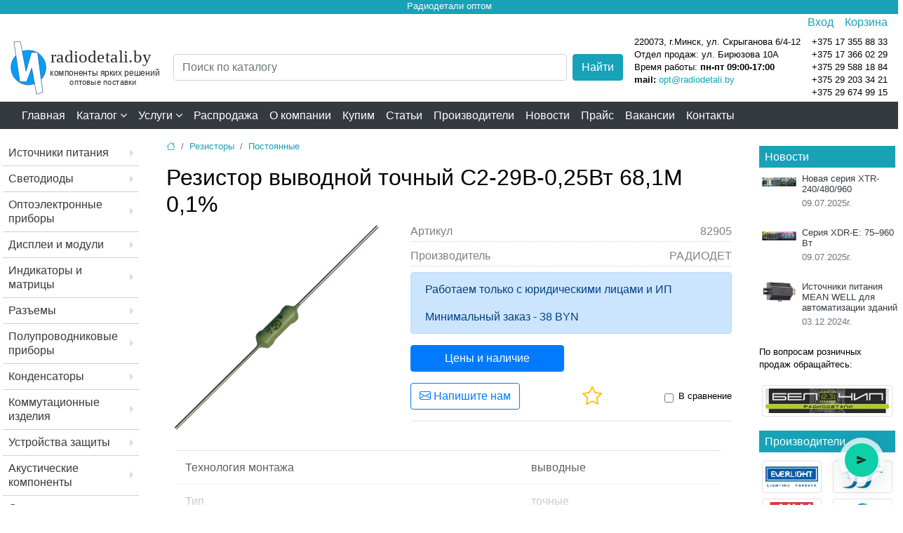

--- FILE ---
content_type: text/html; charset=UTF-8
request_url: https://radiodetali.by/rezistory/postojannye/82905.html
body_size: 15091
content:
<!doctype html>
<html lang="ru">
<head>
<meta charset="utf-8">
<meta name="viewport" content="width=device-width, initial-scale=1, shrink-to-fit=no">
<title>Резистор выводной точный С2-29В-0,25Вт 68,1M 0,1% РАДИОДЕТ купить в Минске</title>
<meta name="description" content="С2-29В-0,25W 68,1M 0,1% РАДИОДЕТ  Артикул: 82905. Раздел: Постоянные резисторы. Оптовые продажи. Параметры, документация, изображение, цена.">
<link rel="canonical" href="https://radiodetali.by/rezistory/postojannye/82905.html">
<link  rel="stylesheet"  href="/assets/css/jquery.fancybox.min.css">
<base href="https://radiodetali.by/">
<link rel="stylesheet" href="/assets/bootstrap/css/bootstrap.min.css">
<link href="/assets/css/styleb.css?c=20251130" rel="stylesheet" type="text/css">
<link href="/assets/css/superfish.css" rel="stylesheet" type="text/css">
<link rel="stylesheet" href="/assets/bootstrap/bootstrap-icons-1.11.3/font/bootstrap-icons.css">
<link href="/assets/font-awesome/css/font-awesome.min.css" rel="stylesheet" type="text/css">


<script src="/assets/js/jquery-3.7.1.min.js"></script>

<script src="https://code.jquery.com/jquery-1.12.4.min.js"></script>
<script src="/assets/bootstrap/js/popper.min.js"></script>
<script src="/assets/bootstrap/js/bootstrap.bundle.min.js"></script>
<link rel="apple-touch-icon" sizes="57x57" href="/apple-icon-57x57.png?v=3">
<link rel="apple-touch-icon" sizes="60x60" href="/apple-icon-60x60.png?v=3">
<link rel="apple-touch-icon" sizes="72x72" href="/apple-icon-72x72.png?v=3">
<link rel="apple-touch-icon" sizes="76x76" href="/apple-icon-76x76.png?v=3">
<link rel="apple-touch-icon" sizes="114x114" href="/apple-icon-114x114.png?v=3">
<link rel="apple-touch-icon" sizes="120x120" href="/apple-icon-120x120.png?v=3">
<link rel="apple-touch-icon" sizes="144x144" href="/apple-icon-144x144.png?v=3">
<link rel="apple-touch-icon" sizes="152x152" href="/apple-icon-152x152.png?v=3">
<link rel="apple-touch-icon" sizes="180x180" href="/apple-icon-180x180.png?v=3">
<link rel="icon" type="image/png" sizes="192x192"  href="/android-icon-192x192.png?v=3">
<link rel="icon" type="image/png" sizes="32x32" href="/favicon-32x32.png?v=3">
<link rel="icon" type="image/png" sizes="96x96" href="/favicon-96x96.png?v=3">
<link rel="icon" type="image/png" sizes="16x16" href="/favicon-16x16.png?v=3">
<link rel="manifest" href="/manifest.json?v=3">
<meta name="msapplication-TileColor" content="#ffffff">
<meta name="msapplication-TileImage" content="/ms-icon-144x144.png?v=3">
<meta name="theme-color" content="#ffffff">
<script src="/assets/js/script1.js?v=20251130"></script>
<script src="/assets/js/jquery.fancybox.min.js"></script>
<meta property="og:title" content="Резистор выводной точный С2-29В-0,25Вт 68,1M 0,1%"><meta property="og:type" content="website"><meta property="og:url" content="https://radiodetali.by/rezistory/postojannye/82905.html"><meta property="og:site_name" content="radiodetali.by"><meta property="og:image" content="https://radiodetali.by/assets/components/phpthumbof/cache/image-82905.2332e38ed56dc575da7a4c417f32706d.png">
<script>
function warehouse(site,id,authentic,allowed){ 
    $("#waretab").html('<div class="progress"><div class="progress-bar progress-bar-striped bg-info progress-bar-animated" role="progressbar" style="width: 100%" aria-valuenow="100" aria-valuemin="0" aria-valuemax="100"></div></div>');
    $("#min_price").html('...');
if(allowed!=1){    
let ws = new WebSocket("wss://radiodetali.by:8100/query"); 
ws.onopen=()=>{
const msg = {
    idproc: 255,
    site:site,
    id: id,
    authentic:authentic,
    date: Date.now(),
  };
ws.send(JSON.stringify(msg));
ws.onmessage = function(event){
response = $.parseJSON(event.data);
$("#waretab").html(response.table);
$("#min_price").html(response.min_price);
};
};
}else{
  //api  
$.ajax({
url: '/assets/components/api/getPrices.php',
type: "POST",
data: {"id":id,"userid":authentic},
dataType: "html",
success: function(response){
jsn = $.parseJSON(response);

$("#waretab").html(jsn.table);
$("#min_price").html(jsn.min_price);

},
error: function(response){ 
console.log("error"); 
}
});		

}
}
</script>
<link rel="stylesheet" href="/assets/tablesorter/css/theme.default.min.css">
<script src="/assets/tablesorter/js/jquery.tablesorter.js"></script>
<script src="/assets/tablesorter/js/jquery.tablesorter.widgets.js"></script>
</head>
<body>
<header>
    
<div class="text-center bg-info text-white pb-1" style="line-height: 1;"><small>Радиодетали оптом</small></div>
<marquee class="d-none bg-light"><a href="https://radiodetali.by/registracziya.html">Получить скидку 3% на весь каталог</a></marquee>

<div class="pb-1 text-bg-light">
<div class="container">
    <div class="d-flex justify-content-end">
<div class="pr-3"><a class="a-web" type="button" data-toggle="modal" data-target="#loginsmall">Вход</a>

<!-- Модальное окно -->
<div class="modal fade" id="loginsmall" tabindex="-1" aria-labelledby="exampleModalLabel" aria-hidden="true">
  <div class="modal-dialog">
    <div class="modal-content">
      <div class="modal-header">
        <p class="h1 modal-title fs-5" id="exampleModalLabel">Вход</p>
             <button type="button" class="close" data-dismiss="modal" aria-label="Close">
          <span aria-hidden="true">&times;</span>
        </button>

      </div>
      <div class="modal-body div-web">

        <form id="log_form" class="form mb-3" action="rezistory/postojannye/82905.html" method="post">
          <div class="mb-3">
            <label for="username" class="form-label">Email</label>
            <input type="text" name="username" class="form-control" id="authLogin">
          </div>
        
            <div class="form-group password">
            <input type="password" name="password" class="form-control py-0 form-control-sm password-input" id="authPass">
            <a href="#" class="password-control" title="Показать пароль"></a>
            </div>
      
          <input class="returnUrl" type="hidden" name="returnUrl" value="/rezistory/postojannye/82905.html">
          <input class="loginLoginValue" type="hidden" name="service" value="login">
          
        <p><a href="registracziya.html">Регистрация</a></p>
        <p><a href="vosstanovlenie-parolya.html">Забыли пароль?</a></p>
     
        <button type="button" class="btn btn-secondary" data-dismiss="modal">Закрыть</button>
        <input type="submit" name="login" class="btn btn-primary"  id="ajaxLoginButton" value="Войти">
      
       </form>
       </div>
   
       <div class="text-center ajaxLoad" style="display: none;">
  <div class="spinner-border text-danger" role="status">
  <span class="sr-only">Загрузка...</span>
</div>
</div>

<div style="display: none;" id="authErrors" class="alert alert-danger mx-3" role="alert"></div>
 
    </div>
  </div>
</div>  
  <script>
var d = jQuery.noConflict();
	d(document).ready(function(){
		d("#log_form").bind("submit", function() {
			d("#authErrors").text("");
			d.ajax({
				type: "POST",
				cache: false,
				url: "rezistory/postojannye/82905.html",
				data: d(this).serializeArray(),
				beforeSend: function(){
					d(".ajaxLoad").css("display", "block");
					d("#ajaxLoginButton").prop("disabled", true);
				},

				success: function(data) {
					d(".ajaxLoad").css("display", "none");
					var errMessage = d(data).find("#authErrors").text();
					if(errMessage == ""){
						window.location = "rezistory/postojannye/82905.html";
					}
					else{
d("#authErrors").text(errMessage);
					d("#authErrors").text("Логин или пароль неверный").css("display", "block");
					}
				},
				complete: function(){
					d("#ajaxLoginButton").prop("disabled", false);
				}
			});
			return false;
		});
	});
</script>
</div>

<div class="position-relative"><a href="zakaz-api.html">Корзина</a>

<div class="colincart-user"><span class="rounded-circle bg-danger px-1 small text-white d-none"></span></div>

</div>

</div>
</div>
</div>

<div class="container my-1">
<!---->
<div class="d-flex justify-content-between  align-items-center">
<div><a href="/"><img alt="Радиодетали Минск" class="logo d-none d-lg-block" src="/images/logordb.svg" style="width:216px;height:auto;"></a></div>
<div class="flex-grow-1 mx-3">
  
     <form class="g-3" action="rezultatyi-poiska.html" id="fsajax" method="get">
     <input type="hidden" name="index" value="test1">
        <div class="d-flex searchcat">
            <div class="flex-fill">
                <input type="search" name="search" id="search" class="form-control" placeholder="Поиск по каталогу" autocomplete="off" value="">
            </div>
            <div class="ml-2">
                <button type="submit" class="btn btn-info text-white ms-3" title="Поиск по каталогу">Найти</button>
            </div>
        </div>
    </form>
    <div id="ajaxs" style="display:none;z-index:999;" class="bg-white position-absolute"></div>
    
    
    
    
    </div>
<div class="d-none d-lg-block">
   <div class="d-flex justify-content-end small">
       <div class="">
      <p class="my-0">     
    <span class="slink" onclick="document.location.href = &quot;/map.htm&quot;;">220073, г.Минск, ул. Скрыганова 6/4-12</span>
    <span class="d-block">Отдел продаж: ул. Бирюзова 10А</span></p>
<p class="wt my-0">Время работы: <strong>пн-пт 09:00-17:00</strong></p>
<p class="my-0"><b>mail:</b> <a target="_blank" href="mailto:opt@radiodetali.by">opt@radiodetali.by</a></p>
       </div>
       <div class="pl-3">
<ul class="list-unstyled m-0"> 
<li><span class="slink" onclick="document.location.href ='tel:+375173558833'">+375 17 355 88 33</span></li>
<li><span class="slink" onclick="document.location.href ='tel:+375173660229'">+375 17 366 02 29</span></li>
<li><span class="slink" onclick="document.location.href ='tel:+375295881884'">+375 29 588 18 84</span> </li>
<li><span class="slink" onclick="document.location.href ='tel:+375292033421'">+375 29 203 34 21</span> </li>
<li><span class="slink" onclick="document.location.href ='tel:+375296749915'">+375 29 674 99 15</span> </li>
</ul>
       </div>
   </div> 
 </div>

</div>
<!---->





</div>
</header>
<nav class="navbar navbar-expand-lg navbar-dark bg-dark py-0">
<div class="container">
<button class="navbar-toggler" type="button" data-toggle="collapse" data-target="#navbarNav" aria-expanded="false" aria-label="Toggle navigation">
<span class="navbar-toggler-icon"></span>
</button>
<div class="collapse navbar-collapse" id="navbarNav">
<ul class="navbar-nav mr-auto allmenu ml-n2">
<li class="nav-item"><a class="nav-link text-white" href="/">Главная</a></li>
<li class="nav-item"><span id="trigger" class="nav-link text-white">Каталог  <i class="fa fa-angle-down text-white" aria-hidden="true"></i></span></li>
<li class="dropdown nav-item">
    <span id="serv" data-toggle="dropdown" class="nav-link text-white">Услуги  <i class="fa fa-angle-down text-white" aria-hidden="true"></i></span>

  <div class="dropdown-menu" aria-labelledby="serv">
    <a class="dropdown-item" href="services/urm.html">Доступ УРМ</a>
    <a class="dropdown-item" href="services/startup.html">Стартапам</a>
    <a class="dropdown-item" href="services/prodazha-nelikvidov.html">Продажа неликвидов</a>
    <a class="dropdown-item" href="services/pomoshh-v-proektirovanii.html">Подбор и проектирование</a>
  </div>
  
</li>
<li class="nav-item"><a class="nav-link text-white" href="/rasprodazha.html">Распродажа</a></li><li class="nav-item"><a class="nav-link text-white" href="/about.html">О компании</a></li><li class="nav-item"><a class="nav-link text-white" href="/kupim/">Купим</a></li><li class="nav-item"><a class="nav-link text-white" href="/stati/">Статьи</a></li><li class="nav-item"><a class="nav-link text-white" href="/manufacturer/">Производители</a></li><li class="nav-item"><a class="nav-link text-white" href="/novosti/">Новости</a></li><li class="nav-item"><a class="nav-link text-white" href="/prajs.html">Прайс</a></li><li class="nav-item"><a class="nav-link text-white" href="/vacancies.html">Вакансии</a></li><li class="nav-item"><a class="nav-link text-white" href="/map.htm">Контакты</a></li>
</ul>
</div>
<div class="d-block d-lg-none mx-5"><p class="h4"><a class="text-white" href="/katalog/">Каталог</a></p></div>
<div class="top-menu-block" id="box"></div>
</div>
</nav>
<div class="container mt-3">
<div class="row">
<div class="col-2 d-none pl-1 d-lg-block">
<ul class="list-unstyled catmnu nav flex-column"><li class="nav-item first"><a class="nav-link pl-2 py-2 text-dark" href="/istochniki-pitaniya/" >Источники питания</a><ul class="list-unstyled "><li class="nav-item first"><a class="nav-link pl-2 py-2 text-dark" href="/istochniki-pitaniya/istochniki-postoyannogo-toka/" >Источники тока</a></li><li class="nav-item "><a class="nav-link pl-2 py-2 text-dark" href="/istochniki-pitaniya/istochniki-postoyannogo-napryazheniya/" >Источники напряжения</a></li><li class="nav-item "><a class="nav-link pl-2 py-2 text-dark" href="/istochniki-pitaniya/dvuhkanalnye-istochniki-pitaniya/" >Многоканальные</a></li><li class="nav-item "><a class="nav-link pl-2 py-2 text-dark" href="/istochniki-pitaniya/zaryadnye-ustroystva/" >Зарядные устройства</a></li><li class="nav-item "><a class="nav-link pl-2 py-2 text-dark" href="/istochniki-pitaniya/batareyki/" >Батарейки и аккумуляторы</a></li><li class="nav-item "><a class="nav-link pl-2 py-2 text-dark" href="/istochniki-pitaniya/preobrazovateli/" >Инверторы</a></li><li class="nav-item "><a class="nav-link pl-2 py-2 text-dark" href="/istochniki-pitaniya/dc-dc-konvertory/" >DC-DC конверторы</a></li><li class="nav-item "><a class="nav-link pl-2 py-2 text-dark" href="/istochniki-pitaniya/setevye-adaptery/" >Сетевые адаптеры</a></li><li class="nav-item "><a class="nav-link pl-2 py-2 text-dark" href="/istochniki-pitaniya/na-din-rejku/" >На DIN рейку</a></li><li class="nav-item "><a class="nav-link pl-2 py-2 text-dark" href="/istochniki-pitaniya/aksessuary-dlja-istochnikov-pitanija/" >Аксессуары</a></li><li class="nav-item last"><a class="nav-link pl-2 py-2 text-dark" href="/istochniki-pitaniya/stabilizatoryi-napryazheniya/" >Стабилизаторы напряжения</a></li></ul></li><li class="nav-item "><a class="nav-link pl-2 py-2 text-dark" href="/svetodiody/" >Светодиоды</a><ul class="list-unstyled "><li class="nav-item first"><a class="nav-link pl-2 py-2 text-dark" href="/svetodiody/infrakrasnye-svetodiody/" >Инфракрасные</a></li><li class="nav-item "><a class="nav-link pl-2 py-2 text-dark" href="/svetodiody/moschnye-svetodiody/" >Мощные</a></li><li class="nav-item "><a class="nav-link pl-2 py-2 text-dark" href="/svetodiody/klastery/" >Кластеры</a></li><li class="nav-item "><a class="nav-link pl-2 py-2 text-dark" href="/svetodiody/lazernye-diody/" >Лазерные диоды</a></li><li class="nav-item "><a class="nav-link pl-2 py-2 text-dark" href="/svetodiody/svetodiody-s-derzhatelem/" >С держателем</a></li><li class="nav-item last"><a class="nav-link pl-2 py-2 text-dark" href="/svetodiody/fitosvetodiodyi/" >Фитосветодиоды</a></li></ul></li><li class="nav-item "><a class="nav-link pl-2 py-2 text-dark" href="/optoelektronnye-pribory/" >Оптоэлектронные приборы</a><ul class="list-unstyled "><li class="nav-item first"><a class="nav-link pl-2 py-2 text-dark" href="/optoelektronnye-pribory/optopary/" >Оптопары</a></li><li class="nav-item "><a class="nav-link pl-2 py-2 text-dark" href="/optoelektronnye-pribory/fotodiody/" >Фотодиоды</a></li><li class="nav-item "><a class="nav-link pl-2 py-2 text-dark" href="/optoelektronnye-pribory/fotorezistoryi/" >Фоторезисторы</a></li><li class="nav-item "><a class="nav-link pl-2 py-2 text-dark" href="/optoelektronnye-pribory/fototranzistoryi/" >Фототранзисторы</a></li><li class="nav-item last"><a class="nav-link pl-2 py-2 text-dark" href="/optoelektronnye-pribory/optovolokonnyie-priemoperedatchiki/" >Оптоволоконные приемопередатчики</a></li></ul></li><li class="nav-item "><a class="nav-link pl-2 py-2 text-dark" href="/displei-i-moduli-zhki-lcd/" >Дисплеи и модули</a><ul class="list-unstyled "><li class="nav-item first"><a class="nav-link pl-2 py-2 text-dark" href="/displei-i-moduli-zhki-lcd/graficheskie-zhk-displei/" >Графические ЖК дисплеи</a></li><li class="nav-item "><a class="nav-link pl-2 py-2 text-dark" href="/displei-i-moduli-zhki-lcd/displei-tft/" >Дисплеи TFT</a></li><li class="nav-item "><a class="nav-link pl-2 py-2 text-dark" href="/displei-i-moduli-zhki-lcd/displei-oled/" >Дисплеи OLED</a></li><li class="nav-item "><a class="nav-link pl-2 py-2 text-dark" href="/displei-i-moduli-zhki-lcd/prochie-displei/" >Прочие дисплеи</a></li><li class="nav-item last"><a class="nav-link pl-2 py-2 text-dark" href="/displei-i-moduli-zhki-lcd/bukvenno-czifrovyie-zhk-displei/" >Буквенно-цифровые ЖК дисплеи</a></li></ul></li><li class="nav-item "><a class="nav-link pl-2 py-2 text-dark" href="/svetodiodnye-indikatory/" >Индикаторы и матрицы</a><ul class="list-unstyled "><li class="nav-item first"><a class="nav-link pl-2 py-2 text-dark" href="/svetodiodnye-indikatory/svetodiodnye-matricy/" >Светодиодные матрицы</a></li><li class="nav-item "><a class="nav-link pl-2 py-2 text-dark" href="/svetodiodnye-indikatory/segmentnye-indikatory/" >Сегментные индикаторы</a></li><li class="nav-item last"><a class="nav-link pl-2 py-2 text-dark" href="/svetodiodnye-indikatory/antivandalnyie-indikatoryi/" >Антивандальные индикаторы</a></li></ul></li><li class="nav-item "><a class="nav-link pl-2 py-2 text-dark" href="/razemy/" >Разъемы</a><ul class="list-unstyled "><li class="nav-item first"><a class="nav-link pl-2 py-2 text-dark" href="/razemy/hdmi/" >HDMI</a></li><li class="nav-item "><a class="nav-link pl-2 py-2 text-dark" href="/razemy/usb/" >USB</a></li><li class="nav-item "><a class="nav-link pl-2 py-2 text-dark" href="/razemy/audio-video-tv/" >Аудио,Видео,TV</a></li><li class="nav-item "><a class="nav-link pl-2 py-2 text-dark" href="/razemy/bystrorazjomnye/" >Быстроразъемные</a></li><li class="nav-item "><a class="nav-link pl-2 py-2 text-dark" href="/razemy/razemy-vysokoy-chastoty/" >Высокочастотные</a></li><li class="nav-item "><a class="nav-link pl-2 py-2 text-dark" href="/razemy/germetichnye-razjomy/" >Герметичные</a></li><li class="nav-item "><a class="nav-link pl-2 py-2 text-dark" href="/razemy/klemniki/" >Клеммники</a></li><li class="nav-item "><a class="nav-link pl-2 py-2 text-dark" href="/razemy/skotchloki/" >Скотчлоки</a></li><li class="nav-item "><a class="nav-link pl-2 py-2 text-dark" href="/razemy/perehodniki/" >Переходники</a></li><li class="nav-item "><a class="nav-link pl-2 py-2 text-dark" href="/razemy/razemy-dlya-telefonnyh-i-setevyh-kabeley/" >RJ</a></li><li class="nav-item "><a class="nav-link pl-2 py-2 text-dark" href="/razemy/razemy-mikrofonnye/" >Микрофонные</a></li><li class="nav-item "><a class="nav-link pl-2 py-2 text-dark" href="/razemy/razemy-pitaniya-12-220v/" >Разъемы питания</a></li><li class="nav-item "><a class="nav-link pl-2 py-2 text-dark" href="/razemy/razjomy-pitaniya-nizkovoltnye/" >Низковольтные</a></li><li class="nav-item last"><a class="nav-link pl-2 py-2 text-dark" href="/razemy/cilindricheskie-razemy/" >Цилиндрические</a></li></ul></li><li class="nav-item "><a class="nav-link pl-2 py-2 text-dark" href="/poluprovodnikovye-pribory/" >Полупроводниковые приборы</a><ul class="list-unstyled "><li class="nav-item first"><a class="nav-link pl-2 py-2 text-dark" href="/poluprovodnikovye-pribory/diody/" >Диоды</a><ul class="list-unstyled "><li class="nav-item first"><a class="nav-link pl-2 py-2 text-dark" href="/poluprovodnikovye-pribory/diody/diodyi-byistrodejstvuyushhie/" >Диоды быстродействующие</a></li><li class="nav-item "><a class="nav-link pl-2 py-2 text-dark" href="/poluprovodnikovye-pribory/diody/diodyi-lavinnyie/" >Диоды лавинные</a></li><li class="nav-item "><a class="nav-link pl-2 py-2 text-dark" href="/poluprovodnikovye-pribory/diody/diodyi-vyipryamitelnyie/" >Диоды выпрямительные</a></li><li class="nav-item "><a class="nav-link pl-2 py-2 text-dark" href="/poluprovodnikovye-pribory/diody/diodnyie-mostyi/" >Диодные мосты</a></li><li class="nav-item "><a class="nav-link pl-2 py-2 text-dark" href="/poluprovodnikovye-pribory/diody/diodyi-shottki/" >Диоды Шоттки</a></li><li class="nav-item "><a class="nav-link pl-2 py-2 text-dark" href="/poluprovodnikovye-pribory/diody/diodnyie-moduli/" >Диодные модули</a></li><li class="nav-item last"><a class="nav-link pl-2 py-2 text-dark" href="/poluprovodnikovye-pribory/diody/silovyie-diodyi/" >Силовые диоды</a></li></ul></li><li class="nav-item "><a class="nav-link pl-2 py-2 text-dark" href="/poluprovodnikovye-pribory/stabilitrony/" >Стабилитроны</a></li><li class="nav-item "><a class="nav-link pl-2 py-2 text-dark" href="/poluprovodnikovye-pribory/supressory/" >Супрессоры</a></li><li class="nav-item "><a class="nav-link pl-2 py-2 text-dark" href="/poluprovodnikovye-pribory/tiristory/" >Тиристоры</a></li><li class="nav-item last"><a class="nav-link pl-2 py-2 text-dark" href="/poluprovodnikovye-pribory/tranzistory/" >Транзисторы</a></li></ul></li><li class="nav-item "><a class="nav-link pl-2 py-2 text-dark" href="/kondensatory/" >Конденсаторы</a><ul class="list-unstyled "><li class="nav-item first"><a class="nav-link pl-2 py-2 text-dark" href="/kondensatory/jelektroliticheskie/" >Электролитические</a></li><li class="nav-item "><a class="nav-link pl-2 py-2 text-dark" href="/kondensatory/keramicheskie/" >Керамические</a></li><li class="nav-item "><a class="nav-link pl-2 py-2 text-dark" href="/kondensatory/plenochnye/" >Пленочные</a></li><li class="nav-item "><a class="nav-link pl-2 py-2 text-dark" href="/kondensatory/tantalovye/" >Танталовые</a></li><li class="nav-item "><a class="nav-link pl-2 py-2 text-dark" href="/kondensatory/metallobumazhnye/" >Металлобумажные</a></li><li class="nav-item "><a class="nav-link pl-2 py-2 text-dark" href="/kondensatory/puskovye/" >Пусковые</a></li><li class="nav-item "><a class="nav-link pl-2 py-2 text-dark" href="/kondensatory/ballastnye/" >Балластные</a></li><li class="nav-item last"><a class="nav-link pl-2 py-2 text-dark" href="/kondensatory/kondensatoryi-slyudyanyie/" >Конденсаторы слюдяные</a></li></ul></li><li class="nav-item "><a class="nav-link pl-2 py-2 text-dark" href="/kommutacionnye-izdelija/" >Коммутационные изделия</a><ul class="list-unstyled "><li class="nav-item first"><a class="nav-link pl-2 py-2 text-dark" href="/kommutacionnye-izdelija/knopki-perekljuchateli/" >Кнопки, переключатели</a><ul class="list-unstyled "><li class="nav-item first"><a class="nav-link pl-2 py-2 text-dark" href="/kommutacionnye-izdelija/knopki-perekljuchateli/dip-perekljuchateli/" >DIP переключатели</a></li><li class="nav-item "><a class="nav-link pl-2 py-2 text-dark" href="/kommutacionnye-izdelija/knopki-perekljuchateli/povorotnyie-pereklyuchateli/" >Поворотные переключатели</a></li><li class="nav-item "><a class="nav-link pl-2 py-2 text-dark" href="/kommutacionnye-izdelija/knopki-perekljuchateli/kolpachki-dlja-knopok/" >Колпачки для кнопок</a></li><li class="nav-item "><a class="nav-link pl-2 py-2 text-dark" href="/kommutacionnye-izdelija/knopki-perekljuchateli/vykljuchateli/" >Выключатели</a></li><li class="nav-item "><a class="nav-link pl-2 py-2 text-dark" href="/kommutacionnye-izdelija/knopki-perekljuchateli/galetnye-perekljuchateli/" >Галетные</a></li><li class="nav-item "><a class="nav-link pl-2 py-2 text-dark" href="/kommutacionnye-izdelija/knopki-perekljuchateli/dvizhkovye-perekljuchateli/" >Движковые</a></li><li class="nav-item "><a class="nav-link pl-2 py-2 text-dark" href="/kommutacionnye-izdelija/knopki-perekljuchateli/klavishnye-perekljuchateli/" >Клавишные</a></li><li class="nav-item "><a class="nav-link pl-2 py-2 text-dark" href="/kommutacionnye-izdelija/knopki-perekljuchateli/knopki/" >Кнопки</a></li><li class="nav-item "><a class="nav-link pl-2 py-2 text-dark" href="/kommutacionnye-izdelija/knopki-perekljuchateli/knopki-sensornyie/" >Кнопки сенсорные</a></li><li class="nav-item "><a class="nav-link pl-2 py-2 text-dark" href="/kommutacionnye-izdelija/knopki-perekljuchateli/taktovye-knopki/" >Тактовые кнопки</a></li><li class="nav-item "><a class="nav-link pl-2 py-2 text-dark" href="/kommutacionnye-izdelija/knopki-perekljuchateli/mikroperekljuchateli/" >Микропереключатели</a></li><li class="nav-item "><a class="nav-link pl-2 py-2 text-dark" href="/kommutacionnye-izdelija/knopki-perekljuchateli/tumblery/" >Тумблеры</a></li><li class="nav-item "><a class="nav-link pl-2 py-2 text-dark" href="/kommutacionnye-izdelija/knopki-perekljuchateli/aksessuary/" >Аксессуары</a></li><li class="nav-item "><a class="nav-link pl-2 py-2 text-dark" href="/kommutacionnye-izdelija/knopki-perekljuchateli/putevyie-vyiklyuchateli/" >Путевые выключатели</a></li><li class="nav-item "><a class="nav-link pl-2 py-2 text-dark" href="/kommutacionnye-izdelija/knopki-perekljuchateli/kodiruyushhie-pereklyuchateli/" >Кодирующие переключатели</a></li><li class="nav-item last"><a class="nav-link pl-2 py-2 text-dark" href="/kommutacionnye-izdelija/knopki-perekljuchateli/knopki-miniatyurnyie/" >Кнопки миниатюрные</a></li></ul></li><li class="nav-item "><a class="nav-link pl-2 py-2 text-dark" href="/kommutacionnye-izdelija/rele/" >Реле</a><ul class="list-unstyled "><li class="nav-item first"><a class="nav-link pl-2 py-2 text-dark" href="/kommutacionnye-izdelija/rele/rele-jelektromagnitnye/" >Реле электромагнитные</a></li><li class="nav-item "><a class="nav-link pl-2 py-2 text-dark" href="/kommutacionnye-izdelija/rele/rele-tverdotelye/" >Реле твердотельные</a></li><li class="nav-item last"><a class="nav-link pl-2 py-2 text-dark" href="/kommutacionnye-izdelija/rele/kolodki-dlja-rele/" >Колодки для реле</a></li></ul></li><li class="nav-item "><a class="nav-link pl-2 py-2 text-dark" href="/kommutacionnye-izdelija/gerkony/" >Герконы</a></li><li class="nav-item "><a class="nav-link pl-2 py-2 text-dark" href="/kommutacionnye-izdelija/kolodki-dlja-mikroshem/" >Колодки для микросхем</a></li><li class="nav-item "><a class="nav-link pl-2 py-2 text-dark" href="/kommutacionnye-izdelija/kommut-raznoe/" >Разное</a></li><li class="nav-item last"><a class="nav-link pl-2 py-2 text-dark" href="/kommutacionnye-izdelija/kontaktoryi/" >Контакторы</a></li></ul></li><li class="nav-item "><a class="nav-link pl-2 py-2 text-dark" href="/ustrojstva-zaschity-predohraniteli/" >Устройства защиты</a><ul class="list-unstyled "><li class="nav-item first"><a class="nav-link pl-2 py-2 text-dark" href="/ustrojstva-zaschity-predohraniteli/predohraniteli/" >Предохранители</a></li><li class="nav-item "><a class="nav-link pl-2 py-2 text-dark" href="/ustrojstva-zaschity-predohraniteli/gazorazrjadniki/" >Газоразрядники</a></li><li class="nav-item "><a class="nav-link pl-2 py-2 text-dark" href="/ustrojstva-zaschity-predohraniteli/derzhateli-dlja-predohranitelej/" >Держатели</a></li><li class="nav-item "><a class="nav-link pl-2 py-2 text-dark" href="/ustrojstva-zaschity-predohraniteli/varistory/" >Варисторы</a></li><li class="nav-item "><a class="nav-link pl-2 py-2 text-dark" href="/ustrojstva-zaschity-predohraniteli/samovosstanavlivajuschiesja-predohraniteli/" >Самовосстанавливающиеся</a></li><li class="nav-item "><a class="nav-link pl-2 py-2 text-dark" href="/ustrojstva-zaschity-predohraniteli/termopredohraniteli/" >Термопредохранители</a></li><li class="nav-item "><a class="nav-link pl-2 py-2 text-dark" href="/ustrojstva-zaschity-predohraniteli/termostaty/" >Термостаты</a></li><li class="nav-item last"><a class="nav-link pl-2 py-2 text-dark" href="/ustrojstva-zaschity-predohraniteli/rezistory-predohranitel-nye/" >Резисторы предохранительные</a></li></ul></li><li class="nav-item "><a class="nav-link pl-2 py-2 text-dark" href="/akusticheskie-komponenty/" >Акустические компоненты</a><ul class="list-unstyled "><li class="nav-item first"><a class="nav-link pl-2 py-2 text-dark" href="/akusticheskie-komponenty/dinamiki/" >Динамики</a></li><li class="nav-item "><a class="nav-link pl-2 py-2 text-dark" href="/akusticheskie-komponenty/magnitoelektricheskie-zvonki/" >Магнитоэлектрические звонки</a></li><li class="nav-item "><a class="nav-link pl-2 py-2 text-dark" href="/akusticheskie-komponenty/elektretnye-mikrofony/" >Микрофоны</a></li><li class="nav-item "><a class="nav-link pl-2 py-2 text-dark" href="/akusticheskie-komponenty/pezoelementy/" >Пьезоизлучатели</a></li><li class="nav-item "><a class="nav-link pl-2 py-2 text-dark" href="/akusticheskie-komponenty/jelektromagnitnye-izluchateli/" >Электромагнитные излучатели</a></li><li class="nav-item "><a class="nav-link pl-2 py-2 text-dark" href="/akusticheskie-komponenty/kapsyuli-telefonnyie/" >Капсюли телефонные</a></li><li class="nav-item "><a class="nav-link pl-2 py-2 text-dark" href="/akusticheskie-komponenty/oxranno-pozharnyij-opoveshhatel/" >Охранно-пожарный оповещатель</a></li><li class="nav-item "><a class="nav-link pl-2 py-2 text-dark" href="/akusticheskie-komponenty/tonalnyie-vyizyivnyie-ustrojstva/" >Тональные вызывные устройства</a></li><li class="nav-item last"><a class="nav-link pl-2 py-2 text-dark" href="/akusticheskie-komponenty/zvonki/" >Звонки</a></li></ul></li><li class="nav-item "><a class="nav-link pl-2 py-2 text-dark" href="/svetotehnika/" >Светотехника</a><ul class="list-unstyled "><li class="nav-item first"><a class="nav-link pl-2 py-2 text-dark" href="/svetotehnika/svetodiodnye-izdelija/" >Светодиодные изделия</a><ul class="list-unstyled "><li class="nav-item first"><a class="nav-link pl-2 py-2 text-dark" href="/svetotehnika/svetodiodnye-izdelija/aksessuary/" >Аксессуары</a></li><li class="nav-item "><a class="nav-link pl-2 py-2 text-dark" href="/svetotehnika/svetodiodnye-izdelija/svetodiodnye-lenty/" >Светодиодные ленты</a></li><li class="nav-item "><a class="nav-link pl-2 py-2 text-dark" href="/svetotehnika/svetodiodnye-izdelija/profil-dlja-svetodiodnoj-lenty/" >Профиль для светодиодной ленты</a></li><li class="nav-item "><a class="nav-link pl-2 py-2 text-dark" href="/svetotehnika/svetodiodnye-izdelija/ekrany/" >Экраны</a></li><li class="nav-item "><a class="nav-link pl-2 py-2 text-dark" href="/svetotehnika/svetodiodnye-izdelija/svetodiodnye-lampy/" >Светодиодные лампы</a></li><li class="nav-item "><a class="nav-link pl-2 py-2 text-dark" href="/svetotehnika/svetodiodnye-izdelija/svetodiodnye-moduli/" >Светодиодные модули</a></li><li class="nav-item "><a class="nav-link pl-2 py-2 text-dark" href="/svetotehnika/svetodiodnye-izdelija/svetodiodnye-svetil-niki/" >Светодиодные светильники</a></li><li class="nav-item "><a class="nav-link pl-2 py-2 text-dark" href="/svetotehnika/svetodiodnye-izdelija/svetodiodnyj-neon/" >Светодиодный неон</a></li><li class="nav-item "><a class="nav-link pl-2 py-2 text-dark" href="/svetotehnika/svetodiodnye-izdelija/svetofory-dorozhnye-pribory/" >Светофоры, дорожные приборы</a></li><li class="nav-item "><a class="nav-link pl-2 py-2 text-dark" href="/svetotehnika/svetodiodnye-izdelija/fonari/" >Фонари</a></li><li class="nav-item "><a class="nav-link pl-2 py-2 text-dark" href="/svetotehnika/svetodiodnye-izdelija/shinnye-sistemy-osveschenija/" >Шинные системы освещения</a></li><li class="nav-item "><a class="nav-link pl-2 py-2 text-dark" href="/svetotehnika/svetodiodnye-izdelija/prozhektory/" >Прожекторы</a></li><li class="nav-item last"><a class="nav-link pl-2 py-2 text-dark" href="/svetotehnika/svetodiodnye-izdelija/svetodiodnye-ukrashenija/" >Светодиодные украшения</a></li></ul></li><li class="nav-item "><a class="nav-link pl-2 py-2 text-dark" href="/svetotehnika/upravlenie-svetom/" >Управление светом</a></li><li class="nav-item "><a class="nav-link pl-2 py-2 text-dark" href="/svetotehnika/linzy/" >Линзы</a></li><li class="nav-item "><a class="nav-link pl-2 py-2 text-dark" href="/svetotehnika/svetoarmatura/" >Светоарматура</a></li><li class="nav-item "><a class="nav-link pl-2 py-2 text-dark" href="/svetotehnika/lampy-ljuminiscentnye/" >Лампы люминесцентные</a></li><li class="nav-item "><a class="nav-link pl-2 py-2 text-dark" href="/svetotehnika/lampy-nakalivanija/" >Лампы накаливания</a></li><li class="nav-item "><a class="nav-link pl-2 py-2 text-dark" href="/svetotehnika/svetovodyi/" >Световоды</a></li><li class="nav-item last"><a class="nav-link pl-2 py-2 text-dark" href="/svetotehnika/lampyi-indikatornyie/" >Лампы индикаторные</a></li></ul></li><li class="nav-item "><a class="nav-link pl-2 py-2 text-dark" href="/mikroshemy/" >Микросхемы</a><ul class="list-unstyled "><li class="nav-item first"><a class="nav-link pl-2 py-2 text-dark" href="/mikroshemy/preobrazovateli/" >Преобразователи</a></li><li class="nav-item "><a class="nav-link pl-2 py-2 text-dark" href="/mikroshemy/linejnye-reguljatory/" >Линейные регуляторы</a></li><li class="nav-item "><a class="nav-link pl-2 py-2 text-dark" href="/mikroshemy/upravlenie-svetodiodami-drajvera/" >Драйверы светодиодов</a></li><li class="nav-item last"><a class="nav-link pl-2 py-2 text-dark" href="/mikroshemy/mikrokontrolleryi/" >Микроконтроллеры</a></li></ul></li><li class="nav-item active"><a class="nav-link pl-2 py-2 text-dark" href="/rezistory/" >Резисторы</a><ul class="list-unstyled "><li class="nav-item first active"><a class="nav-link pl-2 py-2 text-dark" href="/rezistory/postojannye/" >Постоянные</a></li><li class="nav-item "><a class="nav-link pl-2 py-2 text-dark" href="/rezistory/peremennye/" >Переменные</a></li><li class="nav-item "><a class="nav-link pl-2 py-2 text-dark" href="/rezistory/termorezistory/" >Терморезисторы</a></li><li class="nav-item last"><a class="nav-link pl-2 py-2 text-dark" href="/rezistory/rezistornye-sborki/" >Резисторные сборки</a></li></ul></li><li class="nav-item "><a class="nav-link pl-2 py-2 text-dark" href="/ustanovochnye-izdelija/" >Установочные изделия</a><ul class="list-unstyled "><li class="nav-item first"><a class="nav-link pl-2 py-2 text-dark" href="/ustanovochnye-izdelija/korpusa/" >Корпуса</a></li><li class="nav-item "><a class="nav-link pl-2 py-2 text-dark" href="/ustanovochnye-izdelija/ruchki-pribornye/" >Ручки приборные</a></li><li class="nav-item "><a class="nav-link pl-2 py-2 text-dark" href="/ustanovochnye-izdelija/stojki-fiksatory-skoby/" >Стойки, фиксаторы, скобы</a></li><li class="nav-item "><a class="nav-link pl-2 py-2 text-dark" href="/ustanovochnye-izdelija/derzhateli-sim-kart/" >Держатели СИМ карт</a></li><li class="nav-item "><a class="nav-link pl-2 py-2 text-dark" href="/ustanovochnye-izdelija/nozhki-pribornye/" >Ножки приборные</a></li><li class="nav-item "><a class="nav-link pl-2 py-2 text-dark" href="/ustanovochnye-izdelija/ustrojstva-dostupa/" >Устройства доступа</a></li><li class="nav-item "><a class="nav-link pl-2 py-2 text-dark" href="/ustanovochnye-izdelija/batarejnye-otseki/" >Батарейные отсеки</a></li><li class="nav-item "><a class="nav-link pl-2 py-2 text-dark" href="/ustanovochnye-izdelija/ohladiteli/" >Охладители</a></li><li class="nav-item "><a class="nav-link pl-2 py-2 text-dark" href="/ustanovochnye-izdelija/aksessuary/" >Аксессуары</a></li><li class="nav-item "><a class="nav-link pl-2 py-2 text-dark" href="/ustanovochnye-izdelija/moduli-pel-t-e/" >Модули Пельтье</a></li><li class="nav-item "><a class="nav-link pl-2 py-2 text-dark" href="/ustanovochnye-izdelija/antenny/" >Антенны</a></li><li class="nav-item "><a class="nav-link pl-2 py-2 text-dark" href="/ustanovochnye-izdelija/prokladki/" >Прокладки</a></li><li class="nav-item "><a class="nav-link pl-2 py-2 text-dark" href="/ustanovochnye-izdelija/klapanyi-vyiravnivaniya-davleniya/" >Клапаны выравнивания давления</a></li><li class="nav-item "><a class="nav-link pl-2 py-2 text-dark" href="/ustanovochnye-izdelija/pistonyi-montazhnyie/" >Пистоны монтажные</a></li><li class="nav-item "><a class="nav-link pl-2 py-2 text-dark" href="/ustanovochnye-izdelija/podshipniki/" >Подшипники</a></li><li class="nav-item "><a class="nav-link pl-2 py-2 text-dark" href="/ustanovochnye-izdelija/tokootvodyi/" >Токоотводы</a></li><li class="nav-item last"><a class="nav-link pl-2 py-2 text-dark" href="/ustanovochnye-izdelija/klapanyi-zapornyie/" >Клапаны запорные</a></li></ul></li><li class="nav-item "><a class="nav-link pl-2 py-2 text-dark" href="/ferritovye-izdelija-i-magnity/" >Ферритовые изделия и магниты</a></li><li class="nav-item "><a class="nav-link pl-2 py-2 text-dark" href="/jelektrodvigateli/" >Электродвигатели</a></li><li class="nav-item "><a class="nav-link pl-2 py-2 text-dark" href="/ventiljatory/" >Вентиляторы</a></li><li class="nav-item "><a class="nav-link pl-2 py-2 text-dark" href="/jelektronnye-ustrojstva/" >Электронные устройства</a><ul class="list-unstyled "><li class="nav-item first"><a class="nav-link pl-2 py-2 text-dark" href="/jelektronnye-ustrojstva/besprovodnyie-moduli/" >Беспроводные модули</a></li><li class="nav-item last"><a class="nav-link pl-2 py-2 text-dark" href="/jelektronnye-ustrojstva/priboryi/" >Приборы</a></li></ul></li><li class="nav-item "><a class="nav-link pl-2 py-2 text-dark" href="/jelektrotehnika/" >Электротехника</a><ul class="list-unstyled "><li class="nav-item first"><a class="nav-link pl-2 py-2 text-dark" href="/jelektrotehnika/preobrazovateli-chastotyi/" >Преобразователи частоты</a></li><li class="nav-item "><a class="nav-link pl-2 py-2 text-dark" href="/jelektrotehnika/izolyatoryi/" >Изоляторы</a></li><li class="nav-item "><a class="nav-link pl-2 py-2 text-dark" href="/jelektrotehnika/avtomatyi/" >Автоматы</a></li><li class="nav-item last"><a class="nav-link pl-2 py-2 text-dark" href="/jelektrotehnika/ustrojstva/" >Устройства</a></li></ul></li><li class="nav-item "><a class="nav-link pl-2 py-2 text-dark" href="/datchiki/" >Датчики</a></li><li class="nav-item "><a class="nav-link pl-2 py-2 text-dark" href="/drosseli-transformatory-fil-try/" >Дроссели, трансформаторы, фильтры</a><ul class="list-unstyled "><li class="nav-item first"><a class="nav-link pl-2 py-2 text-dark" href="/drosseli-transformatory-fil-try/transformatory/" >Трансформаторы</a></li><li class="nav-item "><a class="nav-link pl-2 py-2 text-dark" href="/drosseli-transformatory-fil-try/fil-try/" >Фильтры</a></li><li class="nav-item "><a class="nav-link pl-2 py-2 text-dark" href="/drosseli-transformatory-fil-try/drosseli/" >Дроссели</a></li><li class="nav-item last"><a class="nav-link pl-2 py-2 text-dark" href="/drosseli-transformatory-fil-try/karkasyi-i-aksessuaryi-dlya-namotochnyix-izdelij/" >Каркасы и аксессуары для намоточных изделий</a></li></ul></li><li class="nav-item "><a class="nav-link pl-2 py-2 text-dark" href="/izmeritel-nye-pribory-i-instrumenty/" >Измерительные приборы</a><ul class="list-unstyled "><li class="nav-item first"><a class="nav-link pl-2 py-2 text-dark" href="/izmeritel-nye-pribory-i-instrumenty/shuntyi/" >Шунты</a></li><li class="nav-item "><a class="nav-link pl-2 py-2 text-dark" href="/izmeritel-nye-pribory-i-instrumenty/registratoryi-temperaturyi-i-vlazhnosti/" >Регистраторы температуры и влажности</a></li><li class="nav-item "><a class="nav-link pl-2 py-2 text-dark" href="/izmeritel-nye-pribory-i-instrumenty/shhitovyie-priboryi/" >Щитовые приборы</a></li><li class="nav-item "><a class="nav-link pl-2 py-2 text-dark" href="/izmeritel-nye-pribory-i-instrumenty/vesyi/" >Весы</a></li><li class="nav-item "><a class="nav-link pl-2 py-2 text-dark" href="/izmeritel-nye-pribory-i-instrumenty/shhupyi-izmeritelnyie/" >Щупы измерительные</a></li><li class="nav-item "><a class="nav-link pl-2 py-2 text-dark" href="/izmeritel-nye-pribory-i-instrumenty/izmeriteli-temperaturyi/" >Измерители температуры</a></li><li class="nav-item "><a class="nav-link pl-2 py-2 text-dark" href="/izmeritel-nye-pribory-i-instrumenty/izmeritelnyie-priboryi/" >Измерительные приборы</a></li><li class="nav-item last"><a class="nav-link pl-2 py-2 text-dark" href="/izmeritel-nye-pribory-i-instrumenty/izmeritelnyij-instrument/" >Измерительный инструмент</a></li></ul></li><li class="nav-item "><a class="nav-link pl-2 py-2 text-dark" href="/kabel-naja-produkcija/" >Кабельная продукция</a><ul class="list-unstyled "><li class="nav-item first"><a class="nav-link pl-2 py-2 text-dark" href="/kabel-naja-produkcija/shnury/" >Шнуры</a><ul class="list-unstyled "><li class="nav-item first"><a class="nav-link pl-2 py-2 text-dark" href="/kabel-naja-produkcija/shnury/audio-video/" >Аудио/видео</a></li><li class="nav-item "><a class="nav-link pl-2 py-2 text-dark" href="/kabel-naja-produkcija/shnury/hdmi-dva.html" >HDMI</a></li><li class="nav-item "><a class="nav-link pl-2 py-2 text-dark" href="/kabel-naja-produkcija/shnury/kompyuternyie/" >Шнуры компьютерные</a></li><li class="nav-item "><a class="nav-link pl-2 py-2 text-dark" href="/kabel-naja-produkcija/shnury/perexodnyie/" >Переходные</a></li><li class="nav-item "><a class="nav-link pl-2 py-2 text-dark" href="/kabel-naja-produkcija/shnury/setevyie/" >Сетевые</a></li><li class="nav-item "><a class="nav-link pl-2 py-2 text-dark" href="/kabel-naja-produkcija/shnury/shnuryi-dlya-mobilnyix-ustrojstv/" >Для мобильных устройств</a></li><li class="nav-item last"><a class="nav-link pl-2 py-2 text-dark" href="/kabel-naja-produkcija/shnury/shnuryi-usb/" >Шнуры USB</a></li></ul></li><li class="nav-item "><a class="nav-link pl-2 py-2 text-dark" href="/kabel-naja-produkcija/provod/" >Провод</a></li><li class="nav-item "><a class="nav-link pl-2 py-2 text-dark" href="/kabel-naja-produkcija/shlejf-ploskij/" >Шлейф плоский</a></li><li class="nav-item "><a class="nav-link pl-2 py-2 text-dark" href="/kabel-naja-produkcija/aksessuary-dlja-kabelej-provodov/" >Аксессуары для кабелей/проводов</a><ul class="list-unstyled "><li class="nav-item first"><a class="nav-link pl-2 py-2 text-dark" href="/kabel-naja-produkcija/aksessuary-dlja-kabelej-provodov/kabel-nye-vvody/" >Кабельные вводы</a></li><li class="nav-item "><a class="nav-link pl-2 py-2 text-dark" href="/kabel-naja-produkcija/aksessuary-dlja-kabelej-provodov/krepezh/" >Крепеж для кабеля</a></li><li class="nav-item "><a class="nav-link pl-2 py-2 text-dark" href="/kabel-naja-produkcija/aksessuary-dlja-kabelej-provodov/stjazhki/" >Стяжки</a></li><li class="nav-item "><a class="nav-link pl-2 py-2 text-dark" href="/kabel-naja-produkcija/aksessuary-dlja-kabelej-provodov/termousadnaja-trubka/" >Термоусадочная трубка</a></li><li class="nav-item last"><a class="nav-link pl-2 py-2 text-dark" href="/kabel-naja-produkcija/aksessuary-dlja-kabelej-provodov/kembrik/" >Кембрик</a></li></ul></li><li class="nav-item "><a class="nav-link pl-2 py-2 text-dark" href="/kabel-naja-produkcija/mezhplatnyie-kabeli/" >Межплатные кабели питания</a></li><li class="nav-item last"><a class="nav-link pl-2 py-2 text-dark" href="/kabel-naja-produkcija/optovolokonnyie-kabeli-i-aksessuaryi/" >Оптоволоконные кабели и аксессуары</a></li></ul></li><li class="nav-item "><a class="nav-link pl-2 py-2 text-dark" href="/klemmy/" >Кабельные клеммы</a><ul class="list-unstyled "><li class="nav-item first"><a class="nav-link pl-2 py-2 text-dark" href="/klemmy/nozhevye/" >Клеммы ножевые</a></li><li class="nav-item "><a class="nav-link pl-2 py-2 text-dark" href="/klemmy/nakonechniki/" >Наконечники</a></li><li class="nav-item "><a class="nav-link pl-2 py-2 text-dark" href="/klemmy/zazhimy-krokodil/" >Зажимы крокодил</a></li><li class="nav-item "><a class="nav-link pl-2 py-2 text-dark" href="/klemmy/pribornye/" >Приборные</a></li><li class="nav-item "><a class="nav-link pl-2 py-2 text-dark" href="/klemmy/avto-klemmy/" >Автомобильные</a></li><li class="nav-item last"><a class="nav-link pl-2 py-2 text-dark" href="/klemmy/izolyatoryi-dlya-klemm/" >Изоляторы для клемм</a></li></ul></li><li class="nav-item "><a class="nav-link pl-2 py-2 text-dark" href="/kvarcevye-rezonatory/" >Кварцевые резонаторы</a><ul class="list-unstyled "><li class="nav-item first"><a class="nav-link pl-2 py-2 text-dark" href="/kvarcevye-rezonatory/vyvodnye-rezonatory/" >Выводные</a></li><li class="nav-item "><a class="nav-link pl-2 py-2 text-dark" href="/kvarcevye-rezonatory/smd-rezonatory/" >SMD</a></li><li class="nav-item "><a class="nav-link pl-2 py-2 text-dark" href="/kvarcevye-rezonatory/chasovye/" >Часовые</a></li><li class="nav-item "><a class="nav-link pl-2 py-2 text-dark" href="/kvarcevye-rezonatory/prochee/" >Прочее</a></li><li class="nav-item last"><a class="nav-link pl-2 py-2 text-dark" href="/kvarcevye-rezonatory/kvarczevyie-generatoryi/" >Кварцевые генераторы</a></li></ul></li><li class="nav-item "><a class="nav-link pl-2 py-2 text-dark" href="/pajka-i-montazh/" >Пайка и монтаж</a><ul class="list-unstyled "><li class="nav-item first"><a class="nav-link pl-2 py-2 text-dark" href="/pajka-i-montazh/montazhnaja-furnitura/" >Монтажная фурнитура</a></li><li class="nav-item "><a class="nav-link pl-2 py-2 text-dark" href="/pajka-i-montazh/platy-dlja-moschnyh-svetodiodov/" >Платы для мощных светодиодов</a></li><li class="nav-item "><a class="nav-link pl-2 py-2 text-dark" href="/pajka-i-montazh/platy/" >Платы</a></li><li class="nav-item "><a class="nav-link pl-2 py-2 text-dark" href="/pajka-i-montazh/pripoj/" >Припой</a></li><li class="nav-item "><a class="nav-link pl-2 py-2 text-dark" href="/pajka-i-montazh/fljus/" >Флюсы</a></li><li class="nav-item "><a class="nav-link pl-2 py-2 text-dark" href="/pajka-i-montazh/instrument/" >Инструмент</a></li><li class="nav-item last"><a class="nav-link pl-2 py-2 text-dark" href="/pajka-i-montazh/ochistiteli/" >Очистители</a></li></ul></li><li class="nav-item "><a class="nav-link pl-2 py-2 text-dark" href="/rashodnye-materialy/" >Расходные материалы</a><ul class="list-unstyled "><li class="nav-item first"><a class="nav-link pl-2 py-2 text-dark" href="/rashodnye-materialy/ajerozoli/" >Аэрозоли</a></li><li class="nav-item "><a class="nav-link pl-2 py-2 text-dark" href="/rashodnye-materialy/klej/" >Клей</a></li><li class="nav-item "><a class="nav-link pl-2 py-2 text-dark" href="/rashodnye-materialy/smazki/" >Смазки</a></li><li class="nav-item "><a class="nav-link pl-2 py-2 text-dark" href="/rashodnye-materialy/pasty-i-zhidkosti/" >Прочие материалы</a></li><li class="nav-item "><a class="nav-link pl-2 py-2 text-dark" href="/rashodnye-materialy/reklamnaya-produkcziya/" >Рекламная продукция</a></li><li class="nav-item "><a class="nav-link pl-2 py-2 text-dark" href="/rashodnye-materialy/plastik-dlya-3d-pechati/" >Пластик для 3D печати</a></li><li class="nav-item "><a class="nav-link pl-2 py-2 text-dark" href="/rashodnye-materialy/informaczionnyie-znaki/" >Информационные знаки</a></li><li class="nav-item last"><a class="nav-link pl-2 py-2 text-dark" href="/rashodnye-materialy/klejkaya-lenta-skotch/" >Клейкая лента, скотч</a></li></ul></li><li class="nav-item "><a class="nav-link pl-2 py-2 text-dark" href="/jelektrovakuumnye-pribory/" >Электровакуумные приборы</a></li><li class="nav-item "><a class="nav-link pl-2 py-2 text-dark" href="/dlya-3d-printerov/" >Комплектующие для 3D принтеров</a><ul class="list-unstyled "><li class="nav-item first"><a class="nav-link pl-2 py-2 text-dark" href="/dlya-3d-printerov/nagrevateli/" >Нагреватели</a></li><li class="nav-item last"><a class="nav-link pl-2 py-2 text-dark" href="/dlya-3d-printerov/komplektuyushhie/" >Комплектующие</a></li></ul></li><li class="nav-item "><a class="nav-link pl-2 py-2 text-dark" href="/kompyuternyie-komplektuyushhie/" >Компьютерные комплектующие</a></li><li class="nav-item "><a class="nav-link pl-2 py-2 text-dark" href="/weidmuller/" >Weidmuller</a></li><li class="nav-item "><a class="nav-link pl-2 py-2 text-dark" href="/avtotovaryi/" >Автотовары</a><ul class="list-unstyled "><li class="nav-item first"><a class="nav-link pl-2 py-2 text-dark" href="/zapchasti/" >Запчасти</a></li></ul></li><li class="nav-item last"><a class="nav-link pl-2 py-2 text-dark" href="/radio-id-rfid/" >Радиочастотная идентификация (RFID)</a><ul class="list-unstyled "><li class="nav-item first"><a class="nav-link pl-2 py-2 text-dark" href="/rfid-kartyi/" >RFID-карты</a></li></ul></li></ul>
<script>
var j = jQuery.noConflict();
j(document).ready(function() {
j('ul.catmnu').superfish(
 {
      delay:       100,
      animation:   {opacity:'show',height:'show'},  // fade-in and slide-down animation
      speed:       'fast',                          // faster animation speed
      autoArrows:  false,
      speedOut:      'fast', 
    });
});
</script>
</div>


<div class="col-12 col-lg-8 px-4">
<nav aria-label="breadcrumb"><ol class="breadcrumb bg-transparent px-0 small"><li class="breadcrumb-item"><a href="/"><i class="bi bi-house"></i></a></li>
<li class="breadcrumb-item"><a href="/rezistory/">Резисторы</a></li>
<li class="breadcrumb-item"><a href="/rezistory/postojannye/">Постоянные</a></li></ol></nav>
<h1>Резистор выводной точный С2-29В-0,25Вт 68,1M 0,1%</h1>
<span class="note"></span>
<div class="row">
<div class="col-lg-5">
<div class="img"><div class="row align-items-center text-center"><div class="col align-middle"><a data-fancybox="images" class="group" href="/assets/components/phpthumbof/cache/image-82905.d93f18ff6843bd3adb8d04cf7022a4cc.png"><img src="/assets/components/phpthumbof/cache/image-82905.ef0db9928f391e0001f45b5333f1da77.png" alt="Изображение Резистор выводной точный С2-29В-0,25Вт 68,1M 0,1%" style="max-width: 300px;height:auto;"></a></div></div><script>
var j= jQuery.noConflict();
j(document).ready(function() {
j("a.group").fancybox({"transitionIn":"elastic","transitionOut":"elastic",	"speedIn":600,"speedOut":200,"overlayShow":true	});
});
</script>
</div></div>
<div class="col-lg-7">
<div class="prepar">
    <span class=text-danger></span>
<div class="d-flex justify-content-between text-black-50 dott mb-2 pb-1">
 <div>Артикул</div>
 <div>82905</div>
</div>

<div class="d-flex justify-content-between text-black-50 dott mb-2 pb-1">
 <div>Производитель</div>  
 <div>РАДИОДЕТ</div>
</div>

<div class="alert alert-primary m-0" role="alert">
<p>Работаем только с юридическими лицами и ИП</p>
<p class="m-0">Минимальный заказ - 38 BYN</p>
</div>



<div class="d-flex justify-content-between align-items-center">
<div><button type="button" class="btn btn-primary my-3 px-5" onclick="tozakaz('rezistory/postojannye/82905.html')">Цены и наличие</button></div>
<div class="h5" id="min_price"></div>
</div>

<div class="d-flex justify-content-between align-items-center">
<div><button class="btn btn-outline-primary"><a target="_blank" class="" href="mailto:opt@radiodetali.by?subject=Резистор выводной точный С2-29В-0,25Вт 68,1M 0,1%&body=https://radiodetali.by/rezistory/postojannye/82905.html"><i class="bi bi-envelope"></i> Напишите нам</a></button></div> 


<div class="fb-82905"><i class="bi bi-star favbut text-warning h3" title="Добавить в избранное" data-toggle="modal" data-target="#loginsmall" aria-hidden="true"></i></div>


<div class=""><div class="form-check  d-flex align-items-center"><input type="checkbox"  class="form-check-input tocompare" id="cmp-657174" onclick="compare(657174)" style="margin-top: 2.5px;"><label class="form-check-label tocompare_lab small" for="cmp-657174" id="tocomparelabel-657174">В сравнение</label></div></div> 
</div>

<hr>

<div class=""></div>

<div class="mt-1 text-black-50"></div>

</div>
</div></div>


<div class="mb-2"><div class="vars params varshidden mt-4 mb-3 col-lg-12 col-12">
<table class="table">
   <tr>
    <td>Технология монтажа</td>
    <td>выводные</td>
</tr><tr>
    <td>Тип</td>
    <td>точные</td>
</tr><tr>
    <td>Сопротивление</td>
    <td>68.1 МОм</td>
</tr><tr>
    <td>Отклонение</td>
    <td>0.1 %</td>
</tr> 
</table></div>
<button type="button" class="btn btn-link btn-sm showall "><em>Показать полностью</em> <i class="bi bi-chevron-down"></i></button>
</div>






<p id="nav-tab"></p>
<p><b>Информация для заказа</b></p>
<div class="" id="toprice"><div class="" id="waretab"></div></div>


<!--
<script>
warehouse('rdby',657174,0,);
</script>
-->
<div id="lp" class="d-none1" data-id="657174" data-user="0" data-action="727633"></div>

<div class="row"><div class="col"></div></div>


</div>
<div class="col-2 rsidebar pr-1 d-none d-lg-block">
<div class="px-2 py-1 my-2 text-white bg-info">Новости</div>
<div class="px-1 newssidebar"><div class="row mb-4 ">
<div class="col-4 pr-2">
<a href="istochniki-pitaniya-mean-well-dlya-avtomatizaczii-zdanij.html"><img class="w-100" alt="Новая серия XTR-240/480/960" src="/assets/components/phpthumbof/cache/XTR_news_Meanwell.66d144e96ca56998be264758e9d89f08.jpg"></a>
</div>
<div class="col-8 pl-0 pr-0" ><a class="text-dark small d-block" style="line-height: 1.2;" href="istochniki-pitaniya-mean-well-dlya-avtomatizaczii-zdanij.html">Новая серия XTR-240/480/960</a>
<small class="text-muted">09.07.2025г.</small></div>
</div><div class="row mb-4 ">
<div class="col-4 pr-2">
<a href="novaya-seriya-xtr-240/480/960.html"><img class="w-100" alt="Серия XDR-E: 75–960 Вт" src="/assets/components/phpthumbof/cache/XDR_news_Meanwell.66d144e96ca56998be264758e9d89f08.jpg"></a>
</div>
<div class="col-8 pl-0 pr-0" ><a class="text-dark small d-block" style="line-height: 1.2;" href="novaya-seriya-xtr-240/480/960.html">Серия XDR-E: 75–960 Вт</a>
<small class="text-muted">09.07.2025г.</small></div>
</div><div class="row mb-4 ">
<div class="col-4 pr-2">
<a href="novyie-malomoshhnyie-dc/dc-preobrazovateli-mean-well-ddrh-15/30/45-s-vxodnyim-napryazheniem-150…1500v.html"><img class="w-100" alt="Источники питания MEAN WELL для автоматизации зданий" src="/assets/components/phpthumbof/cache/HDR-150_MEANWELL.cfacb156960b56d85142250babdf65f5.png"></a>
</div>
<div class="col-8 pl-0 pr-0" ><a class="text-dark small d-block" style="line-height: 1.2;" href="novyie-malomoshhnyie-dc/dc-preobrazovateli-mean-well-ddrh-15/30/45-s-vxodnyim-napryazheniem-150…1500v.html">Источники питания MEAN WELL для автоматизации зданий</a>
<small class="text-muted">03.12.2024г.</small></div>
</div></div>    
   
<p class="small">По вопросам розничных продаж обращайтесь:</p> 
<p class="p-1"><img class ="slink img-thumbnail" onclick="window.open('//belchip.by/')" alt="Белчип" src="//radiodetali.by/media/wysiwyg/logos/belchip_218.webp"></p>
<div class="px-2 py-1 my-2 text-white bg-info">Производители</div>
<div style="column-count: 2;" class="px-1 manufsidebar"><button class="slink my-1 p-0 border-0 bg-transparent" onclick="document.location.href = '/manufacturer/everlight/'"><img class="img-thumbnail" alt="Everlight" src="/images/everlight-logo.webp"></button><button class="slink my-1 p-0 border-0 bg-transparent" onclick="document.location.href = '/manufacturer/mean-well/'"><img class="img-thumbnail" alt="MEAN WELL" src="/images/mean-well.webp"></button><button class="slink my-1 p-0 border-0 bg-transparent" onclick="document.location.href = '/manufacturer/degson/'"><img class="img-thumbnail" alt="Degson" src="/images/brands/DEGSON_logo_100x52.png"></button><button class="slink my-1 p-0 border-0 bg-transparent" onclick="document.location.href = '/manufacturer/keen-side/'"><img class="img-thumbnail" alt="KEEN SIDE" src="/media/kse-logo_92x44.png"></button><button class="slink my-1 p-0 border-0 bg-transparent" onclick="document.location.href = '/manufacturer/kls/'"><img class="img-thumbnail" alt="KLS Electronic" src="/images/kls_logosm.webp"></button><button class="slink my-1 p-0 border-0 bg-transparent" onclick="document.location.href = '/manufacturer/aishi/'"><img class="img-thumbnail" alt="MYNICE" src="/images/brands/MYNICE_logo_100x52.png"></button><button class="slink my-1 p-0 border-0 bg-transparent" onclick="document.location.href = '/manufacturer/nationstar/'"><img class="img-thumbnail" alt="NationStar" src="/images/brands/NATIONSTAR_logo_100x52.png"></button><button class="slink my-1 p-0 border-0 bg-transparent" onclick="document.location.href = '/manufacturer/prolight/'"><img class="img-thumbnail" alt="Prolight" src="/images/prolight-logo.webp"></button><button class="slink my-1 p-0 border-0 bg-transparent" onclick="document.location.href = '/manufacturer/rishang/'"><img class="img-thumbnail" alt="Rishang" src="/images/rishang-small.webp"></button><button class="slink my-1 p-0 border-0 bg-transparent" onclick="document.location.href = '/manufacturer/royalohm/'"><img class="img-thumbnail" alt="RoyalOhm" src="/images/brands/RoyalOhm_logo_100x52.png"></button><button class="slink my-1 p-0 border-0 bg-transparent" onclick="document.location.href = '/manufacturer/tianbo-relay/'"><img class="img-thumbnail" alt="Tianbo Relay" src="/images/tianbo.webp"></button><button class="slink my-1 p-0 border-0 bg-transparent" onclick="document.location.href = '/manufacturer/yangzhou-yangjie/'"><img class="img-thumbnail" alt="Yangjie" src="/images/yangj.webp"></button><button class="slink my-1 p-0 border-0 bg-transparent" onclick="document.location.href = '/manufacturer/hongli/'"><img class="img-thumbnail" alt="Hongli" src="/images/hongli-group.webp"></button><button class="slink my-1 p-0 border-0 bg-transparent" onclick="document.location.href = '/manufacturer/kepo/'"><img class="img-thumbnail" alt="KEPO" src="/images/brands/KEPO_logo_100x52.png"></button><button class="slink my-1 p-0 border-0 bg-transparent" onclick="document.location.href = '/manufacturer/betlux/'"><img class="img-thumbnail" alt="Betlux Electronics" src="/images/brands/Betlux_logo_100x52.png"></button><button class="slink my-1 p-0 border-0 bg-transparent" onclick="document.location.href = '/manufacturer/foryard/'"><img class="img-thumbnail" alt="Foryard" src="/images/brands/FORYARD_logo_100x52.png"></button><button class="slink my-1 p-0 border-0 bg-transparent" onclick="document.location.href = '/manufacturer/merryelc/'"><img class="img-thumbnail" alt="MERRYELC" src="/images/brands/MERRYELC_logo_100x52.png"></button><button class="slink my-1 p-0 border-0 bg-transparent" onclick="document.location.href = '/manufacturer/xiangyee/'"><img class="img-thumbnail" alt="XIANGYEE" src="/images/brands/XIANGYEE_logo_100x52.png"></button><button class="slink my-1 p-0 border-0 bg-transparent" onclick="document.location.href = '/manufacturer/mynice/'"><img class="img-thumbnail" alt="AiSHi" src="/images/brands/AiSHi_logo_100x52.png"></button><button class="slink my-1 p-0 border-0 bg-transparent" onclick="document.location.href = '/manufacturer/kls-electronic/'"><img class="img-thumbnail" alt="FANSO" src="/images/brands/FANSO_logo_100x52.png"></button></div>
<div class="px-2 py-1 my-2 text-white bg-info">Партнеры</div>
<div class="">
<p class="p-1"><img class="img-thumbnail" alt="TME" src="/images/TME2.webp"></p>
<p class="p-1"><img class="img-thumbnail" alt="Farnell" src="/images/1logo.webp"></p>
<p class="p-1"><img class="img-thumbnail" onclick="window.open('//www.compel.ru/')" alt="Компэл" src="/images/compel.webp"></p>
<p class="p-1"><img class="img-thumbnail" alt="element14" src="/images/2logo_1.webp"></p>
<p class="p-1"><img class="img-thumbnail" onclick="window.open('//belchip.by/')" alt="Белчип" src="/images/belchip_218.webp"></p>
<p class="p-1"><img class="img-thumbnail" onclick="window.open('//svetovod.ru/')" alt="Световод" src="/images/logosvetovod.webp"></p>
</div>


</div>
</div></div>
<!-- Google Tag Manager -->
<script>(function(w,d,s,l,i){w[l]=w[l]||[];w[l].push({'gtm.start':
new Date().getTime(),event:'gtm.js'});var f=d.getElementsByTagName(s)[0],
j=d.createElement(s),dl=l!='dataLayer'?'&l='+l:'';j.async=true;j.src=
'https://www.googletagmanager.com/gtm.js?id='+i+dl;f.parentNode.insertBefore(j,f);
})(window,document,'script','dataLayer','GTM-WQB4KMT');</script>
<!-- End Google Tag Manager -->
<!-- Google Tag Manager (noscript) -->
<noscript><iframe src="https://www.googletagmanager.com/ns.html?id=GTM-WQB4KMT"
height="0" width="0" style="display:none;visibility:hidden"></iframe></noscript>
<!-- End Google Tag Manager (noscript) -->
<script>
  window.dataLayer = window.dataLayer || [];
  function gtag(){dataLayer.push(arguments);}
  gtag('js', new Date());

  gtag('config', 'G-K42PJE3YPJ');
</script>



<script src="https://livechat-128f3.web.app/livechat-widget.js" data-widget-id="livechat_43f084e82a9b4df4b4e9f9fcc5d0b8dd" data-title="Radiodetali Минск" data-primary-color="#0ED0A7" data-ws-url="wss://backend.generalsecret.com/api/livechat/ws"> </script>





<script>
var p = jQuery.noConflict();
p(function(){
  p('[data-toggle="popover"]').popover();
});
</script>
<script src="/assets/js/superfish.js"></script>
<script>
var m = jQuery.noConflict();
m(document).ready(function(){
m("#trigger").click(function(){ 
m("#tmc").addClass("wait");
if (m('div#box').is(':visible')) {
m("#trigger").removeClass('tr_open');
} else {
m("#trigger").addClass('tr_open');
}
m.ajax({
type: "POST",
url: "/gettopmenu.html",
success: function(data){
m("#box").html(data);
m("#tmc").removeClass("wait");	}
});
m("div#box").slideToggle(); 
});
return false;
});
</script>
<footer>
<div class="mt-5 text-dark bg-light border-top">
<div class="container py-4">
<div class="row justify-content-between">
<div class="col-lg-9"><p class="text-center">Популярные категории <sup><a class="text-black-50 small" href="/karta-sajta/">карта сайта</a></sup></p>
<div class="row row-cols-1 row-cols-md-3">
<div class="col"><a class="text-dark small" href="https://radiodetali.by/istochniki-pitaniya/">Источники питания</a></div>
<div class="col"><a class="text-dark small" href="https://radiodetali.by/razemy/">Разъемы</a></div>
<div class="col"><a class="text-dark small" href="https://radiodetali.by/kondensatory/jelektroliticheskie/">Электролитические конденсаторы</a></div>
<div class="col"><a class="text-dark small" href="https://radiodetali.by/istochniki-pitaniya/?out_voltage%5B%5D=24">Источники питания 24В</a></div>
<div class="col"><a class="text-dark small" href="https://radiodetali.by/istochniki-pitaniya/?out_voltage%5B%5D=12">Источники питания 12В</a></div>
<div class="col"><a class="text-dark small" href="https://radiodetali.by/rezistory/peremennye/">Переменные резисторы</a></div>
<div class="col"><a class="text-dark small" href="https://radiodetali.by/poluprovodnikovye-pribory/tranzistory/">Транзисторы</a></div>
<div class="col"><a class="text-dark small" href="https://radiodetali.by/ustrojstva-zaschity-predohraniteli/termopredohraniteli/">Термопредохранители</a></div>
<div class="col"><a class="text-dark small" href="https://radiodetali.by/kommutacionnye-izdelija/knopki-perekljuchateli/taktovye-knopki/">Тактовые кнопки</a></div>
<div class="col"><a class="text-dark small" href="https://radiodetali.by/kommutacionnye-izdelija/rele/">Электромагнитные реле</a></div>
<div class="col"><a class="text-dark small" href="https://radiodetali.by/istochniki-pitaniya/?transcheck=1&manuf%5B%5D=MEAN+WELL&manuf%5B%5D=MEAN+WELL+GZ&manuf%5B%5D=MEAN+WELL+SZ">Источники питания Meanwell</a></div>
<div class="col"><a class="text-dark small" href="https://radiodetali.by/ustanovochnye-izdelija/korpusa/">Корпуса</a></div>
<div class="col"><a class="text-dark small" href="https://radiodetali.by/kabel-naja-produkcija/aksessuary-dlja-kabelej-provodov/termousadnaja-trubka/">Термоусадочные трубки</a></div>
</div></div>
<div class="col-lg-3">
<div class="pb-3">
<div><span class="slink" onclick="document.location.href = &quot;/map.htm&quot;;">220073, г.Минск, ул. Скрыганова, д.6/4-12</span></div>
<div class="wt">Время работы: <strong>пн-пт 09:00-17:00</strong></div></div>    
<div><a class="text-dark" href="tel:+375173558833">+375 17 355 88 33</a> многоканальный</div>
<div><a class="text-dark" href="tel:+375173660229">+375 17 366 02 29</a> городской</div>
<div><a class="text-dark" href="tel:+375445789915">+375 44 578 99 15</a> Velcom</div>
<div><a class="text-dark" href="tel:+375292033421">+375 29 203 34 21</a> MTS</div>
</div></div>
</div></div>

<div class="text-white bg-dark">
<div class="container py-4">
<div class="row">
<div class="col text-left"><p>Сайт не является интернет-магазином</p>&copy; 2025  Радиодетали</div>

<div class="col d-none" id="subs">
        <div id="subsubs">
        <div class="contact-close"></div>
        Эта подписка неактивна.
    </div>
</div>
</div>
</div>
</div>

<button type="button" class="btn btn-transparent btn-sm text-black-50 d-none" data-container="body" data-toggle="popover" data-placement="bottom" data-trigger="hover" data-html="true" data-content="yuiy" data-original-title="" title=""><i class="fa fa-info-circle" aria-hidden="true"></i></button>
<button type="button" class="btn btn-link d-none" data-container="body" data-toggle="popover" data-placement="top" data-content="hjkgfhk"><i class="bi bi-info-square"></i></button>




</footer>
<style>html {scroll-behavior: smooth; }</style>


<script>
var b = jQuery.noConflict();
var unit;
b('body').on('click','.sub', function(){ 
var elem = b(this).parent("div");
var elemid = elem.attr('id');
var countinput = b('#'+elemid+'-count');
unit = countinput.val();
var minn = countinput.attr('min');
unit--;
if(unit>=minn){
countinput.val(unit);}
});
b('body').on('click','.add', function(){      
var elem = b(this).parent("div");
var elemid = elem.attr('id');
var countinput = b('#'+elemid+'-count');
unit = countinput.val();
var maxx = countinput.attr('max');
unit++;
if(unit<=maxx){
countinput.val(unit);}
});
</script>

<div class="toast-container">
<div class="toast bg-info text-white" role="alert" aria-live="polite" aria-atomic="true" data-delay="3000"  style="position: fixed; top: 50px; right: 20px;">
    <div class="toast-body"><a class="text-white" href="">Добавлено в корзину</a></div>
  </div>
</div>
</body>
</html>

--- FILE ---
content_type: text/html; charset=UTF-8
request_url: https://radiodetali.by/import/stocks2.php
body_size: 206
content:
{"result":"ok","ans":"<span class=\"text-black-50\">\u041f\u043e\u0434 \u0437\u0430\u043a\u0430\u0437<\/span><p class=\"\"><\/p>","total":0,"sku":"82905","name":"\u04212-29\u0412-0,25W 68,1M 0,1%","rate_out":"2.91530","allowed":0,"go_qty":null}

--- FILE ---
content_type: text/html; charset=UTF-8
request_url: https://radiodetali.by/assets/category.php
body_size: 380
content:
{"result":"ok","list":"<div class=\"d-flex flex-wrap\"><\/div>","filtr":"<div class=\"p-2 border\"><div class=\"d-flex flex-wrap\"><\/div><div><button type=\"button\" class=\"btn btn-success btn-sm filtr-btn mt-2\">\u041f\u043e\u043a\u0430\u0437\u0430\u0442\u044c<\/button><\/div><\/div>","total":18,"post":[],"time":{"1":0.0013818740844726562,"2":0.007495880126953125,"3":0.0078580379486083984,"4":0.049427986145019531,"5":0.049669027328491211,"6":0.049783945083618164,"7":0.049836874008178711,"8":0.049844026565551758,"9":0.049911022186279297,"11":0.049911022186279297,"12":0.049912929534912109,"14":0.04991602897644043,"15":0.050217866897583008,"16":0.050220012664794922}}

--- FILE ---
content_type: text/javascript; charset=utf-8
request_url: https://livechat-128f3.web.app/livechat-widget.js
body_size: 10030
content:
(function() {
  'use strict';

  // CSS Styles - inject into document
  const styles = `.livechat-floating-btn {
  position: fixed;
  bottom: 32px;
  right: 20px;
  width: auto;
  height: 64px;
  background: rgba(255, 255, 255, 0.7);
  backdrop-filter: blur(28px);
  border-radius: 32px;
  border: none;
  box-shadow: 0 8px 32px rgba(0, 0, 0, 0.1);
  cursor: pointer;
  z-index: 9999;
  display: flex;
  flex-direction: column;
  justify-content: center;
  gap: 5px;
  padding: 8px 8px 8px 16px;
  transition: all 0.3s ease;
  box-sizing: border-box;
}

.livechat-floating-btn.position-right {
  bottom: 32px;
  right: 20px;
}

.livechat-floating-btn.position-left {
  bottom: 32px;
  left: 20px;
}

.livechat-floating-btn:hover {
  transform: translateY(-2px);
  box-shadow: 0 12px 40px rgba(0, 0, 0, 0.15);
}

.livechat-floating-btn:hover .livechat-floating-send-btn {
  transform: scale(1.05);
}

.livechat-floating-btn.hidden {
  opacity: 0;
  transform: scale(0.8);
  pointer-events: none;
}

/* Styles for floating button without text - circular with offset */
.livechat-floating-btn.no-text {
  width: 64px;
  height: 64px;
  border-radius: 50%;
  padding: 8px;
}

.livechat-floating-btn.no-text .livechat-floating-frame {
  width: 48px;
  height: 48px;
  justify-content: center;
}

.livechat-floating-btn.no-text .livechat-floating-input {
  display: none;
}

.livechat-floating-btn.no-text .livechat-floating-btn-group {
  width: 100%;
  height: 100%;
  justify-content: center;
}

.livechat-floating-btn.no-text .livechat-floating-send-btn {
  width: 48px;
  height: 48px;
}

/* Floating button exact Figma styles */
.livechat-floating-frame {
  display: flex;
  flex-direction: row;
  align-items: center;
  gap: 13px;
  width: 100%;
  height: 48px;
}

.livechat-floating-input {
  display: flex;
  flex-direction: row;
  align-items: center;
  gap: 8px;
  padding: 12px 16px;
  background: transparent;
  border-radius: 24px;
  border: none;
  flex: 1;
  height: 100%;
  box-sizing: border-box;
}

.livechat-floating-text {
  color: #065947;
  font-family: Inter, -apple-system, BlinkMacSystemFont, 'Segoe UI', Roboto, sans-serif;
  font-weight: 400;
  font-size: 16px;
  line-height: 1.5em;
  text-align: left;
  vertical-align: top;
  white-space: nowrap;
}

.livechat-floating-btn-group {
  display: flex;
  flex-direction: row;
  align-items: center;
  gap: 4px;
}

.livechat-floating-send-btn {
  display: flex;
  flex-direction: row;
  align-items: center;
  justify-content: center;
  width: 48px;
  height: 48px;
  min-width: 48px;
  min-height: 48px;
  padding: 0;
  background: var(--livechat-primary-color, #0ED0A7);
  border-radius: 50%;
  cursor: pointer;
  flex-shrink: 0;
  box-sizing: border-box;
}

.livechat-floating-send-btn svg {
  width: 16px;
  height: 16px;
  flex-shrink: 0;
}

.livechat-widget {
  position: fixed;
  bottom: 76px;
  width: 420px;
  height: 600px;
  z-index: 9998;
  font-family: 'Inter', -apple-system, BlinkMacSystemFont, 'Segoe UI', Roboto, sans-serif;
  display: flex;
  flex-direction: column;
  gap: 8px;
  align-items: flex-end;
  opacity: 0;
  transform: translateY(20px);
  transition: all 0.3s ease;
  pointer-events: none;
}

.livechat-widget.position-right {
  right: 20px;
}

.livechat-widget.position-left {
  left: 20px;
}

.livechat-widget.open {
  opacity: 1;
  transform: translateY(0);
  pointer-events: auto;
}

.livechat-container {
  background: rgba(255, 255, 255, 0.7);
  backdrop-filter: blur(28px);
  border-radius: 24px;
  width: 100%;
  display: flex;
  flex-direction: column;
  align-self: stretch;
  gap: 8px;
  padding: 0 0 24px 0;
  box-shadow: 0 8px 32px rgba(0, 0, 0, 0.1);
}

.livechat-header {
  display: flex;
  align-self: stretch;
  gap: 8px;
  padding: 16px 8px 16px 24px;
  background: #F2F4EC;
  border-radius: 24px 24px 0 0;
  align-items: center;
}

.livechat-title {
  flex: 1;
  color: #2C3737;
  font-weight: 700;
  font-size: 16px;
  line-height: 1.5em;
  margin: 0;
}

.livechat-close-btn {
  width: 24px;
  height: 24px;
  background: white;
  border: none;
  border-radius: 50%;
  cursor: pointer;
  display: flex;
  align-items: center;
  justify-content: center;
  transition: all 0.2s ease;
}

.livechat-close-btn:hover {
  background: #f0f0f0;
}

.livechat-close-btn svg {
  width: 14px;
  height: 14px;
  fill: #08765F;
}

.livechat-messages {
  display: flex;
  flex-direction: column;
  align-self: stretch;
  gap: 8px;
  padding: 8px 8px 8px 8px;
  height: 452px;
  overflow-y: auto;
  position: relative;
}

.livechat-messages::-webkit-scrollbar {
  width: 12px;
  background: rgba(249, 250, 250, 0.7);
  border-radius: 8px;
}

.livechat-messages::-webkit-scrollbar-thumb {
  background: #8AA3A3;
  border-radius: 4px;
  border: 2px solid rgba(249, 250, 250, 0.7);
}

.livechat-messages::-webkit-scrollbar-thumb:hover {
  background: #6B8E8E;
}

.livechat-messages::-webkit-scrollbar-track {
  background: rgba(249, 250, 250, 0.7);
  border-radius: 8px;
}

/* Firefox scrollbar */
.livechat-messages {
  scrollbar-width: thin;
  scrollbar-color: #8AA3A3 rgba(249, 250, 250, 0.7);
}

.livechat-message {
  display: flex;
  flex-direction: column;
  gap: 8px;
}

.livechat-message.bot {
  align-items: flex-start;
  align-self: stretch;
}

.livechat-message.user {
  align-items: flex-end;
  align-self: stretch;
}

.livechat-message-bubble {
  display: flex;
  flex-direction: column;
  justify-content: flex-end;
  gap: 8px;
  padding: 16px;
  border-radius: 16px;
  max-width: 80%;
}

.livechat-message.bot .livechat-message-bubble {
  background: white;
  align-items: flex-start;
  align-self: flex-start;
}

.livechat-message.user .livechat-message-bubble {
  background: #ECFEFA;
  align-items: flex-end;
  align-self: flex-end;
}

.livechat-message-content {
  display: flex;
  align-self: stretch;
}

.livechat-message-text {
  color: #2C3737;
  font-weight: 400;
  font-size: 16px;
  line-height: 1.5em;
  margin: 0;
  flex: 1;
}

.livechat-message-time {
  display: flex;
  align-items: center;
  gap: 4px;
  color: #8AA3A3;
  font-weight: 400;
  font-size: 13px;
  line-height: 1.54em;
  margin-top: 4px;
}

.livechat-message.bot .livechat-message-time {
  justify-content: flex-start;
}

.livechat-message.user .livechat-message-time {
  justify-content: flex-end;
}

.livechat-input-container {
  background: rgba(255, 255, 255, 0.7);
  backdrop-filter: blur(28px);
  border-radius: 32px;
  display: flex;
  flex-direction: column;
  justify-content: center;
  align-self: stretch;
  gap: 5px;
  padding: 8px;
  box-shadow: 0 4px 16px rgba(0, 0, 0, 0.1);
}

.livechat-input-group {
  display: flex;
  align-items: center;
  align-self: stretch;
  gap: 5px;
}

.livechat-input-wrapper {
  display: flex;
  align-items: center;
  flex: 1;
}

.livechat-input {
  display: flex;
  align-items: center;
  align-self: stretch;
  gap: 8px;
  padding: 12px 16px;
  background: white;
  border: 1px solid #E0E6E6;
  border-radius: 24px;
  flex: 1;
  height: 48px;
  box-sizing: border-box;
}

.livechat-input input {
  border: none;
  outline: none;
  background: transparent;
  color: #1F2423;
  font-family: inherit;
  font-size: 16px;
  line-height: 1.5em;
  flex: 1;
  height: 100%;
}

.livechat-input input::placeholder {
  color: #1F2423;
  opacity: 0.7;
}

.livechat-send-btn {
  display: flex !important;
  align-items: center !important;
  gap: 8px !important;
  padding: 12px !important;
  background: var(--livechat-primary-color, #0ED0A7) !important;
  border: none !important;
  border-radius: 28px !important;
  cursor: pointer !important;
  transition: all 0.2s ease !important;
  min-width: 48px !important;
  max-width: 48px !important;
  width: 48px !important;
  height: 48px !important;
  min-height: 48px !important;
  max-height: 48px !important;
  justify-content: center !important;
  box-sizing: border-box !important;
  flex-shrink: 0 !important;
  flex-grow: 0 !important;
}

.livechat-send-btn:hover {
  opacity: 0.9 !important;
  transform: scale(1.02) !important;
}

.livechat-send-btn:disabled {
  opacity: 0.5 !important;
  cursor: not-allowed !important;
  transform: none !important;
}

.livechat-send-btn svg {
  width: 16px !important;
  min-width: 16px !important;
  max-width: 16px !important;
  height: 16px !important;
  min-height: 16px !important;
  max-height: 16px !important;
  flex-shrink: 0 !important;
  flex-grow: 0 !important;
}

.livechat-typing {
  display: flex;
  align-items: center;
  gap: 4px;
  color: #8AA3A3;
  font-size: 14px;
  padding: 8px 16px;
  font-style: italic;
}

.livechat-typing-dots {
  display: flex;
  gap: 2px;
}

.livechat-typing-dot {
  width: 4px;
  height: 4px;
  background: #8AA3A3;
  border-radius: 50%;
  animation: typing 1.4s infinite ease-in-out;
}

.livechat-typing-dot:nth-child(1) { animation-delay: -0.32s; }
.livechat-typing-dot:nth-child(2) { animation-delay: -0.16s; }

@keyframes typing {
  0%, 80%, 100% {
    opacity: 0.3;
    transform: scale(1);
  }
  40% {
    opacity: 1;
    transform: scale(1.2);
  }
}

.livechat-notification {
  position: absolute;
  top: -8px;
  right: -8px;
  width: 20px;
  height: 20px;
  background: #FF4757;
  border: 2px solid white;
  border-radius: 50%;
  display: flex;
  align-items: center;
  justify-content: center;
  color: white;
  font-size: 12px;
  font-weight: 600;
}

/* Tooltip styles - outer transparent container */
.livechat-tooltip {
  position: fixed;
  bottom: 32px;
  width: 351px;
  height: 152px;
  background: rgba(255, 255, 255, 0.7);
  backdrop-filter: blur(28px);
  border-radius: 24px;
  box-shadow: 0 8px 32px rgba(0, 0, 0, 0.1);
  padding: 8px;
  z-index: 9997;
  opacity: 0;
  transform: translateX(10px) scale(0.95);
  transition: all 0.3s cubic-bezier(0.4, 0, 0.2, 1);
  pointer-events: none;
  cursor: pointer;
  box-sizing: border-box;
  display: flex;
  align-items: center;
  justify-content: center;
}

.livechat-tooltip.visible {
  opacity: 1;
  transform: translateX(0) scale(1);
  pointer-events: auto;
}

.livechat-tooltip.position-right {
  right: 100px;
  transform-origin: right center;
}

.livechat-tooltip.position-right:not(.visible) {
  transform: translateX(10px) scale(0.95);
}

.livechat-tooltip.position-left {
  left: 100px;
  transform-origin: left center;
}

.livechat-tooltip.position-left:not(.visible) {
  transform: translateX(-10px) scale(0.95);
}

/* Inner white content block */
.livechat-tooltip-inner {
  width: 335px;
  height: 136px;
  background: white;
  border-radius: 20px;
  padding: 16px;
  box-sizing: border-box;
  position: relative;
  display: flex;
  flex-direction: column;
  gap: 8px;
}

.livechat-tooltip-close {
  position: absolute;
  top: 8px;
  right: 8px;
  width: 24px;
  height: 24px;
  background: transparent;
  border: none;
  border-radius: 50%;
  cursor: pointer;
  display: flex;
  align-items: center;
  justify-content: center;
  font-size: 20px;
  color: #2C3737;
  transition: all 0.2s ease;
  z-index: 1;
}

.livechat-tooltip-close:hover {
  background: #F2F4EC;
  transform: scale(1.1);
}

.livechat-tooltip-header {
  display: flex;
  align-items: center;
  gap: 12px;
}

.livechat-tooltip-avatar {
  width: 48px;
  height: 48px;
  border-radius: 50%;
  object-fit: cover;
  flex-shrink: 0;
}

.livechat-tooltip-title {
  color: #2C3737;
  font-family: Inter, -apple-system, BlinkMacSystemFont, 'Segoe UI', Roboto, sans-serif;
  font-weight: 700;
  font-size: 16px;
  line-height: 1.5em;
  margin: 0;
  flex: 1;
  padding-right: 24px;
}

.livechat-tooltip-message {
  color: #2C3737;
  font-family: Inter, -apple-system, BlinkMacSystemFont, 'Segoe UI', Roboto, sans-serif;
  font-weight: 400;
  font-size: 14px;
  line-height: 1.5em;
  margin: 0;
  flex: 1;
  overflow: hidden;
}

.livechat-tooltip:hover {
  box-shadow: 0 12px 40px rgba(0, 0, 0, 0.15);
  transform: translateY(-2px) scale(1);
}

@media (max-width: 480px) {
  .livechat-widget {
    width: calc(100vw - 40px);
    height: calc(100vh - 40px);
    bottom: 20px;
    left: 20px;
    right: 20px;
    transform-origin: bottom center;
  }
  
  .livechat-floating-btn {
    width: auto;
    height: 56px;
    padding: 6px 6px 6px 12px;
    gap: 4px;
  }
  
  .livechat-floating-input {
    padding: 10px 6px;
  }
  
  .livechat-floating-text {
    font-size: 14px;
  }
  
  .livechat-floating-send-btn {
    padding: 8px;
  }
  
  .livechat-floating-send-btn svg {
    width: 14px;
    height: 14px;
  }
  
  .livechat-tooltip {
    width: 280px;
    height: auto;
    min-height: 120px;
    bottom: 30px;
    padding: 6px;
  }
  
  .livechat-tooltip-inner {
    width: 100%;
    height: auto;
    min-height: 108px;
    padding: 12px;
  }
  
  .livechat-tooltip.position-right {
    right: 70px;
  }
  
  .livechat-tooltip.position-left {
    left: 70px;
  }
  
  .livechat-tooltip-avatar {
    width: 40px;
    height: 40px;
  }
  
  .livechat-tooltip-title {
    font-size: 14px;
  }
  
  .livechat-tooltip-message {
    font-size: 13px;
  }
}

`;
  
  const styleSheet = document.createElement('style');
  styleSheet.setAttribute('data-livechat-styles', 'true');
  styleSheet.textContent = styles;
  document.head.appendChild(styleSheet);

  // Module: storage
  /**
   * Storage utility for managing localStorage operations
   */
  class StorageManager {
    constructor(widgetId) {
      this.widgetId = widgetId;
    }
  
    /**
     * Generate a unique user ID
     * @returns {string} Generated user ID
     */
    generateUserId() {
      const chars = 'abcdefghijklmnopqrstuvwxyz0123456789';
      let result = 'user_';
      for (let i = 0; i < 6; i++) {
        result += chars.charAt(Math.floor(Math.random() * chars.length));
      }
      return result;
    }
  
    /**
     * Load or generate user ID from localStorage
     * @returns {string} User ID
     */
    loadUserId() {
      const storageKey = `livechat_user_${this.widgetId}`;
      let userId = localStorage.getItem(storageKey);
      if (!userId) {
        userId = this.generateUserId();
        localStorage.setItem(storageKey, userId);
      }
      return userId;
    }
  
    /**
     * Load chat ID from localStorage
     * @param {string} userId - User ID
     * @returns {string|null} Chat ID or null if not found
     */
    loadChatId(userId) {
      const storageKey = `livechat_chat_${this.widgetId}_${userId}`;
      return localStorage.getItem(storageKey);
    }
  
    /**
     * Save chat ID to localStorage
     * @param {string} userId - User ID
     * @param {string} chatId - Chat ID to save
     */
    saveChatId(userId, chatId) {
      const storageKey = `livechat_chat_${this.widgetId}_${userId}`;
      localStorage.setItem(storageKey, chatId);
    }
  
    /**
     * Load messages from localStorage
     * @param {string} userId - User ID
     * @returns {Array} Array of messages
     */
    loadMessages(userId) {
      const storageKey = `livechat_messages_${this.widgetId}_${userId}`;
      const stored = localStorage.getItem(storageKey);
      return stored ? JSON.parse(stored) : [];
    }
  
    /**
     * Save messages to localStorage
     * @param {string} userId - User ID
     * @param {Array} messages - Array of messages to save
     */
    saveMessages(userId, messages) {
      const storageKey = `livechat_messages_${this.widgetId}_${userId}`;
      localStorage.setItem(storageKey, JSON.stringify(messages));
    }
  
    /**
     * Clear all data for this widget
     * @param {string} userId - User ID
     */
    clearData(userId) {
      const userKey = `livechat_user_${this.widgetId}`;
      const chatKey = `livechat_chat_${this.widgetId}_${userId}`;
      const messagesKey = `livechat_messages_${this.widgetId}_${userId}`;
      
      localStorage.removeItem(userKey);
      localStorage.removeItem(chatKey);
      localStorage.removeItem(messagesKey);
    }
  }
  
  

  // Module: websocket
  /**
   * WebSocket connection manager for LiveChat
   */
  class WebSocketManager {
    constructor(config, callbacks) {
      this.config = config;
      this.callbacks = callbacks;
      this.ws = null;
      this.isConnected = false;
      this.reconnectTimeout = null;
      this.reconnectAttempts = 0;
      this.maxReconnectAttempts = 5;
      this.reconnectDelay = 5000;
      // Store connection parameters for reconnection
      this.lastUserId = null;
      this.lastChatId = null;
    }
  
    /**
     * Connect to WebSocket server
     * @param {string} userId - User ID
     * @param {string|null} chatId - Chat ID (optional)
     */
    connect(userId, chatId = null) {
      try {
        // Store parameters for reconnection
        this.lastUserId = userId;
        this.lastChatId = chatId;
        
        let wsUrl = `${this.config.wsUrl}?bot_token=${this.config.widgetId}&user_id=${userId}`;
        if (chatId) {
          wsUrl += `&chat_id=${chatId}`;
        }
        
        console.log('Connecting to WebSocket:', wsUrl);
        console.log('User ID:', userId);
        
        this.ws = new WebSocket(wsUrl);
        this.setupEventHandlers();
      } catch (error) {
        console.error('❌ Failed to connect WebSocket:', error);
        this.scheduleReconnect();
      }
    }
  
    /**
     * Setup WebSocket event handlers
     */
    setupEventHandlers() {
      this.ws.onopen = () => {
        this.isConnected = true;
        this.reconnectAttempts = 0;
        console.log('✅ LiveChat WebSocket connected');
        
        if (this.callbacks.onConnected) {
          this.callbacks.onConnected();
        }
      };
  
      this.ws.onmessage = (event) => {
        try {
          const data = JSON.parse(event.data);
          console.log('📨 Received message:', data);
          
          if (this.callbacks.onMessage) {
            this.callbacks.onMessage(data);
          }
        } catch (error) {
          console.error('❌ Error parsing WebSocket message:', error);
        }
      };
  
      this.ws.onclose = (event) => {
        this.isConnected = false;
        console.log('❌ LiveChat WebSocket disconnected:', event.code, event.reason);
        
        if (this.callbacks.onDisconnected) {
          this.callbacks.onDisconnected();
        }
  
        // Only attempt reconnection if it wasn't a manual close and we have connection parameters
        if (event.code !== 1000 && this.reconnectAttempts < this.maxReconnectAttempts && this.lastUserId) {
          this.scheduleReconnect();
        }
      };
  
      this.ws.onerror = (error) => {
        console.error('❌ LiveChat WebSocket error:', error);
        this.isConnected = false;
        
        if (this.callbacks.onError) {
          this.callbacks.onError(error);
        }
        
        // If we're not already reconnecting and have connection parameters, try to reconnect
        if (!this.reconnectTimeout && this.reconnectAttempts < this.maxReconnectAttempts && this.lastUserId) {
          this.scheduleReconnect();
        }
      };
    }
  
    /**
     * Send message through WebSocket
     * @param {Object} messageData - Message data to send
     * @returns {boolean} Success status
     */
    sendMessage(messageData) {
      if (!this.isConnected || !this.ws) {
        console.warn('⚠️ Cannot send message - WebSocket not connected');
        console.log('WebSocket state:', this.ws ? this.ws.readyState : 'null');
        console.log('Is connected:', this.isConnected);
        return false;
      }
  
      try {
        console.log('📤 Sending message:', messageData);
        console.log('📤 WebSocket readyState:', this.ws.readyState);
        console.log('📤 Is connected:', this.isConnected);
        
        this.ws.send(JSON.stringify(messageData));
        console.log('📤 Message sent successfully');
        return true;
      } catch (error) {
        console.error('❌ Error sending message:', error);
        return false;
      }
    }
  
    /**
     * Schedule reconnection attempt
     */
    scheduleReconnect() {
      if (this.reconnectTimeout) {
        clearTimeout(this.reconnectTimeout);
      }
  
      this.reconnectAttempts++;
      const delay = Math.min(this.reconnectDelay * Math.pow(2, this.reconnectAttempts - 1), 30000); // Max 30 seconds
  
      console.log(`🔄 Attempting to reconnect... (${this.reconnectAttempts}/${this.maxReconnectAttempts}) in ${delay}ms`);
  
      this.reconnectTimeout = setTimeout(() => {
        console.log(`🔄 Reconnecting with userId: ${this.lastUserId}, chatId: ${this.lastChatId}`);
        this.connect(this.lastUserId, this.lastChatId);
      }, delay);
    }
  
    /**
     * Manually disconnect WebSocket
     */
    disconnect() {
      if (this.reconnectTimeout) {
        clearTimeout(this.reconnectTimeout);
        this.reconnectTimeout = null;
      }
  
      if (this.ws) {
        this.ws.close(1000, 'Manual disconnect');
        this.ws = null;
      }
  
      this.isConnected = false;
      this.reconnectAttempts = 0;
      // Clear stored connection parameters
      this.lastUserId = null;
      this.lastChatId = null;
    }
  
    /**
     * Check if WebSocket is connected
     * @returns {boolean} Connection status
     */
    isConnectionActive() {
      return this.isConnected && this.ws && this.ws.readyState === WebSocket.OPEN;
    }
  
    /**
     * Get current connection state
     * @returns {Object} Connection state information
     */
    getConnectionState() {
      return {
        isConnected: this.isConnected,
        readyState: this.ws ? this.ws.readyState : null,
        reconnectAttempts: this.reconnectAttempts,
        maxReconnectAttempts: this.maxReconnectAttempts
      };
    }
  }
  
  

  // Module: message
  /**
   * Message component for LiveChat widget
   */
  class Message {
    constructor(text, sender, timestamp, agentName = 'AI assistant') {
      this.text = text;
      this.sender = sender; // 'user' or 'bot'
      this.timestamp = timestamp || new Date();
      this.agentName = agentName;
      this.element = null;
    }
  
    /**
     * Create the message element
     * @returns {HTMLElement} The message element
     */
    create() {
      this.element = document.createElement('div');
      this.element.className = `livechat-message ${this.sender}`;
      
      const time = this.timestamp.toLocaleTimeString('en-US', { 
        hour: 'numeric', 
        minute: '2-digit',
        hour12: false 
      });
      
      this.element.innerHTML = `
        <div class="livechat-message-bubble">
          <div class="livechat-message-content">
            <p class="livechat-message-text">${this.escapeHtml(this.text)}</p>
          </div>
          <div class="livechat-message-time">${time}</div>
        </div>
      `;
      
      return this.element;
    }
  
    /**
     * Escape HTML to prevent XSS
     * @param {string} text - Text to escape
     * @returns {string} Escaped text
     */
    escapeHtml(text) {
      const div = document.createElement('div');
      div.textContent = text;
      return div.innerHTML;
    }
  
    /**
     * Update message text content
     * @param {string} newText - New text content
     */
    updateText(newText) {
      this.text = newText;
      if (this.element) {
        const textElement = this.element.querySelector('.livechat-message-text');
        if (textElement) {
          textElement.textContent = newText;
        }
      }
    }
  
    /**
     * Get message data as object
     * @returns {Object} Message data
     */
    toObject() {
      return {
        text: this.text,
        sender: this.sender,
        timestamp: this.timestamp
      };
    }
  
    /**
     * Create message from object data
     * @param {Object} data - Message data object
     * @param {string} agentName - Agent name for display
     * @returns {Message} New message instance
     */
    static fromObject(data, agentName = 'AI assistant') {
      return new Message(
        data.text,
        data.sender,
        new Date(data.timestamp),
        agentName
      );
    }
  }
  
  /**
   * Typing indicator component
   */
  class TypingIndicator {
    constructor(agentName = 'AI assistant') {
      this.agentName = agentName;
      this.element = null;
    }
  
    /**
     * Create the typing indicator element
     * @returns {HTMLElement} The typing indicator element
     */
    create() {
      this.element = document.createElement('div');
      this.element.className = 'livechat-typing';
      this.element.innerHTML = `
        ${this.agentName} is typing
        <div class="livechat-typing-dots">
          <div class="livechat-typing-dot"></div>
          <div class="livechat-typing-dot"></div>
          <div class="livechat-typing-dot"></div>
        </div>
      `;
      
      return this.element;
    }
  
    /**
     * Update the agent name in the typing indicator
     * @param {string} agentName - New agent name
     */
    updateAgentName(agentName) {
      this.agentName = agentName;
      if (this.element) {
        const textNode = this.element.firstChild;
        if (textNode && textNode.nodeType === Node.TEXT_NODE) {
          textNode.textContent = `${agentName} is typing`;
        }
      }
    }
  
    /**
     * Remove the typing indicator from DOM
     */
    remove() {
      if (this.element && this.element.parentNode) {
        this.element.parentNode.removeChild(this.element);
      }
      this.element = null;
    }
  }
  
  

  // Module: floating-button
  /**
   * Floating button component for LiveChat widget
   */
  class FloatingButton {
    constructor(config, onToggle) {
      this.config = config;
      this.onToggle = onToggle;
      this.element = null;
      this.isHidden = false;
      this.tooltip = null;
      this.tooltipTimeout = null;
    }
  
    /**
     * Create the floating button element
     * @returns {HTMLElement} The floating button element
     */
    create() {
      this.element = document.createElement('button');
      
      // Check if this is the special token that should hide text
      const shouldHideText = this.config.widgetId === 'livechat_43f084e82a9b4df4b4e9f9fcc5d0b8dd';
      
      // Add appropriate classes
      this.element.className = `livechat-floating-btn position-${this.config.position}${shouldHideText ? ' no-text' : ''}`;
      
      // Use defaultText from config, fallback to default message
      const displayText = this.config.defaultText || this.config.placeholderText || 'Live chat with us';
      
      this.element.innerHTML = `
        <div class="livechat-floating-frame">
          <div class="livechat-floating-input">
            <span class="livechat-floating-text" ${shouldHideText ? 'style="display: none;"' : ''}>${displayText}</span>
          </div>
          <div class="livechat-floating-btn-group">
            <div class="livechat-floating-send-btn">
              <svg viewBox="0 0 24 24" class="send-icon">
                <path d="M2.01 21L23 12 2.01 3 2 10l15 2-15 2z" fill="#1F2423"/>
              </svg>
            </div>
          </div>
        </div>
      `;
  
      // Set CSS custom property for primary color
      this.element.style.setProperty('--livechat-primary-color', this.config.primaryColor);
  
      // Add click event listener
      this.element.addEventListener('click', () => {
        // Close tooltip when button is clicked
        this.hideTooltip();
        
        if (this.onToggle) {
          this.onToggle();
        }
      });
  
      return this.element;
    }
  
    /**
     * Create the tooltip element
     * @returns {HTMLElement} The tooltip element
     */
    createTooltip() {
      this.tooltip = document.createElement('div');
      this.tooltip.className = `livechat-tooltip position-${this.config.position}`;
      
      // Get bot avatar and title
      // Use full URL for production deployment
      const botAvatar = this.config.botAvatar || 'https://livechat-128f3.web.app/bot-avatar.png';
      const botTitle = this.config.title || 'Chat Bot';
      const welcomeMessage = this.config.welcomeMessage || 'Здравствуйте! Готов помочь вам. Напишите мне, если у вас появятся вопросы.';
      
      this.tooltip.innerHTML = `
        <div class="livechat-tooltip-inner">
          <button class="livechat-tooltip-close" aria-label="Close tooltip">×</button>
          <div class="livechat-tooltip-header">
            <img src="${botAvatar}" alt="Bot Avatar" class="livechat-tooltip-avatar" />
            <h3 class="livechat-tooltip-title">${botTitle}</h3>
          </div>
          <div class="livechat-tooltip-message">${welcomeMessage}</div>
        </div>
      `;
  
      // Close button handler
      const closeBtn = this.tooltip.querySelector('.livechat-tooltip-close');
      closeBtn.addEventListener('click', (e) => {
        e.stopPropagation();
        this.hideTooltip();
      });
  
      // Click on tooltip opens chat and closes tooltip
      this.tooltip.addEventListener('click', (e) => {
        // Don't trigger if clicking on close button
        if (!e.target.closest('.livechat-tooltip-close')) {
          this.hideTooltip();
          if (this.onToggle) {
            this.onToggle();
          }
        }
      });
  
      return this.tooltip;
    }
  
    /**
     * Show the tooltip
     */
    showTooltip() {
      if (!this.tooltip) {
        this.createTooltip();
        document.body.appendChild(this.tooltip);
      }
      
      // Add visible class with a small delay for animation
      setTimeout(() => {
        if (this.tooltip) {
          this.tooltip.classList.add('visible');
        }
      }, 100);
    }
  
    /**
     * Hide the tooltip
     */
    hideTooltip() {
      if (this.tooltip) {
        this.tooltip.classList.remove('visible');
        setTimeout(() => {
          if (this.tooltip && this.tooltip.parentNode) {
            this.tooltip.parentNode.removeChild(this.tooltip);
            this.tooltip = null;
          }
        }, 300); // Wait for animation to complete
      }
      
      // Clear any pending timeout
      if (this.tooltipTimeout) {
        clearTimeout(this.tooltipTimeout);
        this.tooltipTimeout = null;
      }
    }
  
    /**
     * Mount the floating button to the DOM
     */
    mount() {
      if (!this.element) {
        this.create();
      }
      document.body.appendChild(this.element);
      
      // Show tooltip only if text is hidden (special token)
      const shouldHideText = this.config.widgetId === 'livechat_43f084e82a9b4df4b4e9f9fcc5d0b8dd';
      
      if (shouldHideText) {
        // Show tooltip after a delay (3 seconds)
        this.tooltipTimeout = setTimeout(() => {
          this.showTooltip();
        }, 3000);
      }
    }
  
    /**
     * Hide the floating button
     */
    hide() {
      if (this.element) {
        this.element.classList.add('hidden');
        this.isHidden = true;
      }
    }
  
    /**
     * Show the floating button
     */
    show() {
      if (this.element) {
        this.element.classList.remove('hidden');
        this.isHidden = false;
      }
    }
  
    /**
     * Toggle visibility of the floating button
     */
    toggle() {
      if (this.isHidden) {
        this.show();
      } else {
        this.hide();
      }
    }
  
    /**
     * Update the position of the floating button
     * @param {string} position - 'left' or 'right'
     */
    updatePosition(position) {
      if (this.element) {
        this.element.classList.remove('position-left', 'position-right');
        this.element.classList.add(`position-${position}`);
      }
      this.config.position = position;
    }
  
    /**
     * Update the primary color of the floating button
     * @param {string} color - Hex color code
     */
    updateColor(color) {
      if (this.element) {
        this.element.style.setProperty('--livechat-primary-color', color);
      }
      this.config.primaryColor = color;
    }
  
    /**
     * Add notification badge to the floating button
     * @param {number} count - Number to display in the badge
     */
    addNotification(count = 1) {
      if (!this.element) return;
  
      // Remove existing notification
      this.removeNotification();
  
      const notification = document.createElement('div');
      notification.className = 'livechat-notification';
      notification.textContent = count > 9 ? '9+' : count.toString();
      
      this.element.appendChild(notification);
    }
  
    /**
     * Remove notification badge from the floating button
     */
    removeNotification() {
      if (this.element) {
        const existing = this.element.querySelector('.livechat-notification');
        if (existing) {
          existing.remove();
        }
      }
    }
  
    /**
     * Remove the floating button from DOM
     */
    destroy() {
      // Clean up tooltip
      this.hideTooltip();
      
      if (this.element && this.element.parentNode) {
        this.element.parentNode.removeChild(this.element);
      }
      this.element = null;
    }
  
    /**
     * Check if the floating button is currently hidden
     * @returns {boolean} Hidden status
     */
    isCurrentlyHidden() {
      return this.isHidden;
    }
  
    /**
     * Update the text displayed in the floating button
     * @param {string} text - New text to display
     */
    updateText(text) {
      if (this.element && text) {
        const textElement = this.element.querySelector('.livechat-floating-text');
        if (textElement) {
          // Check if this is the special token that should hide text
          const shouldHideText = this.config.widgetId === 'livechat_43f084e82a9b4df4b4e9f9fcc5d0b8dd';
          
          textElement.textContent = text;
          
          // Hide or show text based on token
          if (shouldHideText) {
            textElement.style.display = 'none';
          } else {
            textElement.style.display = '';
          }
        }
      }
    }
  }
  
  
  

  // Module: chat-widget
  /**
   * Chat widget component for LiveChat
   */
  class ChatWidget {
    constructor(config, callbacks) {
      this.config = config;
      this.callbacks = callbacks;
      this.element = null;
      this.messagesContainer = null;
      this.inputElement = null;
      this.sendButton = null;
      this.typingIndicator = null;
      this.isOpen = false;
    }
  
    /**
     * Create the chat widget element
     * @returns {HTMLElement} The chat widget element
     */
    create() {
      this.element = document.createElement('div');
      this.element.className = `livechat-widget position-${this.config.position}`;
      
      this.element.innerHTML = `
        <div class="livechat-container">
          <div class="livechat-header">
            <h3 class="livechat-title">${this.config.title}</h3>
            <button class="livechat-close-btn">
              <svg viewBox="0 0 24 24">
                <path d="M19 6.41L17.59 5 12 10.59 6.41 5 5 6.41 10.59 12 5 17.59 6.41 19 12 13.41 17.59 19 19 17.59 13.41 12z"/>
              </svg>
            </button>
          </div>
          <div class="livechat-messages" id="livechat-messages">
          </div>
        </div>
        <div class="livechat-input-container">
          <div class="livechat-input-group">
            <div class="livechat-input-wrapper">
              <div class="livechat-input">
                <input type="text" placeholder="Chat with our AI Assistant" id="livechat-input">
              </div>
            </div>
            <button class="livechat-send-btn" id="livechat-send-btn">
              <svg viewBox="0 0 24 24">
                <path d="M2.01 21L23 12 2.01 3 2 10l15 2-15 2z" fill="#1F2423"/>
              </svg>
            </button>
          </div>
        </div>
      `;
  
      // Set CSS custom property for primary color
      const sendBtn = this.element.querySelector('#livechat-send-btn');
      if (sendBtn) {
        sendBtn.style.setProperty('--livechat-primary-color', this.config.primaryColor);
      }
  
      // Cache important elements
      this.messagesContainer = this.element.querySelector('#livechat-messages');
      this.inputElement = this.element.querySelector('#livechat-input');
      this.sendButton = this.element.querySelector('#livechat-send-btn');
  
      this.setupEventListeners();
      return this.element;
    }
  
    /**
     * Setup event listeners for the chat widget
     */
    setupEventListeners() {
      // Close button
      const closeBtn = this.element.querySelector('.livechat-close-btn');
      closeBtn.addEventListener('click', () => {
        if (this.callbacks.onClose) {
          this.callbacks.onClose();
        }
      });
  
      // Input field
      this.inputElement.addEventListener('keypress', (e) => {
        if (e.key === 'Enter' && !e.shiftKey) {
          e.preventDefault();
          this.sendMessage();
        }
      });
  
      // Send button
      this.sendButton.addEventListener('click', () => {
        this.sendMessage();
      });
    }
  
    /**
     * Mount the chat widget to the DOM
     */
    mount() {
      if (!this.element) {
        this.create();
      }
      document.body.appendChild(this.element);
    }
  
    /**
     * Send message from input field
     */
    sendMessage() {
      const message = this.inputElement.value.trim();
      
      if (!message) return;
      
      // Clear input
      this.inputElement.value = '';
      
      // Call the callback with the message
      if (this.callbacks.onSendMessage) {
        this.callbacks.onSendMessage(message);
      }
    }
  
    /**
     * Add a message to the chat
     * @param {string} text - Message text
     * @param {string} sender - Message sender ('user' or 'bot')
     * @param {Date} timestamp - Message timestamp
     */
    addMessage(text, sender, timestamp = null) {
      if (!this.messagesContainer) return;
  
      const message = new Message(text, sender, timestamp, this.config.agentName);
      const messageElement = message.create();
      
      this.messagesContainer.appendChild(messageElement);
      this.scrollToBottom();
      
      return message;
    }
  
    /**
     * Add multiple messages to the chat
     * @param {Array} messages - Array of message objects
     */
    addMessages(messages) {
      messages.forEach(msg => {
        this.addMessage(msg.text, msg.sender, new Date(msg.timestamp));
      });
    }
  
    /**
     * Show typing indicator
     */
    showTyping() {
      this.hideTyping(); // Remove existing indicator first
      
      this.typingIndicator = new TypingIndicator(this.config.agentName);
      const typingElement = this.typingIndicator.create();
      
      this.messagesContainer.appendChild(typingElement);
      this.scrollToBottom();
    }
  
    /**
     * Hide typing indicator
     */
    hideTyping() {
      if (this.typingIndicator) {
        this.typingIndicator.remove();
        this.typingIndicator = null;
      }
    }
  
    /**
     * Scroll messages container to bottom
     */
    scrollToBottom() {
      if (this.messagesContainer) {
        this.messagesContainer.scrollTop = this.messagesContainer.scrollHeight;
      }
    }
  
    /**
     * Open the chat widget
     */
    open() {
      this.isOpen = true;
      if (this.element) {
        this.element.classList.add('open');
        
        // Focus input after animation
        setTimeout(() => {
          if (this.inputElement) {
            this.inputElement.focus();
          }
        }, 300);
      }
    }
  
    /**
     * Close the chat widget
     */
    close() {
      this.isOpen = false;
      if (this.element) {
        this.element.classList.remove('open');
      }
    }
  
    /**
     * Toggle chat widget open/close state
     */
    toggle() {
      if (this.isOpen) {
        this.close();
      } else {
        this.open();
      }
    }
  
    /**
     * Update the chat widget title
     * @param {string} title - New title
     */
    updateTitle(title) {
      const titleElement = this.element?.querySelector('.livechat-title');
      if (titleElement) {
        titleElement.textContent = title;
      }
      this.config.title = title;
    }
  
    /**
     * Update the agent name (affects typing indicator)
     * @param {string} agentName - New agent name
     */
    updateAgentName(agentName) {
      this.config.agentName = agentName;
      if (this.typingIndicator) {
        this.typingIndicator.updateAgentName(agentName);
      }
    }
  
    /**
     * Update the position of the chat widget
     * @param {string} position - 'left' or 'right'
     */
    updatePosition(position) {
      if (this.element) {
        this.element.classList.remove('position-left', 'position-right');
        this.element.classList.add(`position-${position}`);
      }
      this.config.position = position;
    }
  
    /**
     * Update the primary color of the chat widget
     * @param {string} color - Hex color code
     */
    updateColor(color) {
      if (this.sendButton) {
        this.sendButton.style.setProperty('--livechat-primary-color', color);
      }
      this.config.primaryColor = color;
    }
  
    /**
     * Clear all messages from the chat
     */
    clearMessages() {
      if (this.messagesContainer) {
        this.messagesContainer.innerHTML = '';
      }
    }
  
    /**
     * Set the chat widget for embedded mode
     * @param {HTMLElement} container - Container element
     */
    setEmbeddedMode(container) {
      if (!this.element) return;
  
      // Modify styles for embedded mode
      this.element.style.position = 'relative';
      this.element.style.bottom = 'auto';
      this.element.style.right = 'auto';
      this.element.style.left = 'auto';
      this.element.style.width = '100%';
      this.element.style.height = 'auto';
      this.element.style.maxWidth = '420px';
      this.element.style.margin = '0 auto';
  
      container.appendChild(this.element);
      this.open();
    }
  
    /**
     * Disable/enable input and send button
     * @param {boolean} disabled - Whether to disable input
     */
    setInputDisabled(disabled) {
      if (this.inputElement) {
        this.inputElement.disabled = disabled;
      }
      if (this.sendButton) {
        this.sendButton.disabled = disabled;
      }
    }
  
    /**
     * Remove the chat widget from DOM
     */
    destroy() {
      this.hideTyping();
      
      if (this.element && this.element.parentNode) {
        this.element.parentNode.removeChild(this.element);
      }
      
      this.element = null;
      this.messagesContainer = null;
      this.inputElement = null;
      this.sendButton = null;
    }
  
    /**
     * Update input placeholder text
     * @param {string} placeholderText - New placeholder text
     */
    updatePlaceholder(placeholderText) {
      if (this.inputElement && placeholderText) {
        this.inputElement.placeholder = placeholderText;
      }
    }
  
    /**
     * Check if the chat widget is currently open
     * @returns {boolean} Open status
     */
    isCurrentlyOpen() {
      return this.isOpen;
    }
  }
  
  

  // Module: livechat
  /**
   * Main LiveChat class that orchestrates all components
   */
  class LiveChat {
    constructor(config) {
      // Merge default config with provided config
      this.config = {
        widgetId: config.widgetId || '',
        title: config.title || 'Console AI Assistant',
        agentName: config.agentName || 'AI assistant',
        primaryColor: config.primaryColor || '#0ED0A7',
        position: config.position || 'right',
        wsUrl: config.wsUrl || 'wss://backend.generalsecret.com/api/livechat/ws',
        ...config
      };
      
      // Initialize storage manager
      this.storage = new StorageManager(this.config.widgetId);
      
      // Generate or load user ID and chat ID
      this.userId = config.userId || this.storage.loadUserId();
      this.chatId = config.chatId || this.storage.loadChatId(this.userId);
      this.botName = this.config.title;
      
      // Initialize WebSocket manager with callbacks
      this.websocket = new WebSocketManager(this.config, {
        onConnected: () => this.onWebSocketConnected(),
        onMessage: (data) => this.onWebSocketMessage(data),
        onDisconnected: () => this.onWebSocketDisconnected(),
        onError: (error) => this.onWebSocketError(error)
      });
      
      // Initialize UI components
      this.floatingButton = new FloatingButton(this.config, () => this.toggle());
      this.chatWidget = null; // Created lazily
      
      // State
      this.messages = [];
      this.isInitialized = false;
      
      this.init();
    }
  
    /**
     * Initialize the LiveChat widget
     */
    async init() {
      // CSS is automatically injected by the build system in bundled version
      // For development, you can uncomment the line below:
      // this.loadStylesheet();
      
      // Load bot configuration from API
      await this.loadBotConfig();
      
      this.floatingButton.mount();
      this.websocket.connect(this.userId, this.chatId);
      this.isInitialized = true;
    }
  
    /**
     * Load bot configuration from API
     */
    async loadBotConfig() {
      try {
        const apiUrl = `https://backend.generalsecret.com/api/public/livechat/${this.config.widgetId}/info`;
        console.log('🔄 Loading bot config from:', apiUrl);
        
        const response = await fetch(apiUrl);
        if (response.ok) {
          const botInfo = await response.json();
          console.log('✅ Bot config loaded:', botInfo);
          
          // Update configuration with data from API
          if (botInfo.bot_name) {
            this.config.title = botInfo.bot_name;
            this.botName = botInfo.bot_name;
          }
          
          if (botInfo.agent_name) {
            this.config.agentName = botInfo.agent_name;
          }
          
          if (botInfo.default_text) {
            this.config.defaultText = botInfo.default_text;
            
            // Update floating button text if already created
            if (this.floatingButton) {
              this.floatingButton.updateText(botInfo.default_text);
            }
          }
          
          if (botInfo.greeting_message) {
            this.config.greetingMessage = botInfo.greeting_message;
            // Use greeting_message as welcomeMessage for tooltip
            this.config.welcomeMessage = botInfo.greeting_message;
          }
          
          if (botInfo.bot_avatar) {
            this.config.botAvatar = botInfo.bot_avatar;
          }
          
          console.log('🔧 Updated config:', this.config);
        } else {
          console.warn('⚠️ Failed to load bot config, using defaults');
        }
      } catch (error) {
        console.warn('⚠️ Error loading bot config:', error.message);
      }
    }
  
    /**
     * Load the CSS stylesheet (for development mode only)
     */
    loadStylesheet() {
      // Check if styles are already loaded
      if (document.querySelector('link[href*="livechat.css"]') || 
          document.querySelector('style[data-livechat-styles]')) {
        return;
      }
  
      const link = document.createElement('link');
      link.rel = 'stylesheet';
      link.href = './src/styles/livechat.css';
      document.head.appendChild(link);
    }
  
    /**
     * Create chat widget lazily
     */
    createChatWidget() {
      if (this.chatWidget) return;
  
      this.chatWidget = new ChatWidget(this.config, {
        onClose: () => this.close(),
        onSendMessage: (message) => this.sendMessage(message)
      });
      
      this.chatWidget.mount();
      
      // Set initial placeholder if available from API
      if (this.config.defaultText && this.chatWidget.inputElement) {
        this.chatWidget.updatePlaceholder(this.config.defaultText);
      }
      
      // Update floating button text if available from API
      if (this.config.defaultText && this.floatingButton) {
        this.floatingButton.updateText(this.config.defaultText);
      }
      
      this.loadSavedMessages();
    }
  
    /**
     * Load saved messages from storage
     */
    loadSavedMessages() {
      if (!this.chatWidget) return;
  
      const savedMessages = this.storage.loadMessages(this.userId);
      if (savedMessages.length > 0) {
        this.chatWidget.addMessages(savedMessages);
        this.messages = savedMessages;
      } else {
        // Add initial placeholder message if no saved messages
        const greetingMessage = this.config.greetingMessage || 'Hi! How can I help you?';
        this.addMessage(greetingMessage, 'bot');
      }
    }
  
    /**
     * WebSocket connection event handlers
     */
    onWebSocketConnected() {
      if (this.chatWidget) {
        this.chatWidget.hideTyping();
      }
    }
  
    onWebSocketMessage(data) {
      // Handle connection confirmation
      if (data.type === 'connected') {
        console.log('📞 Connection confirmed by server');
        
        // Update bot name from connection response
        if (data.bot_name && data.bot_name !== this.botName) {
          this.updateBotName(data.bot_name);
        }
        
        // Store chat_id from connection response
        if (data.chat_id) {
          this.chatId = data.chat_id;
          this.storage.saveChatId(this.userId, data.chat_id);
          // Update WebSocket manager with new chat_id for future reconnections
          this.websocket.lastChatId = data.chat_id;
        }
  
        // Update input placeholder from default_text
        if (data.default_text && this.chatWidget) {
          this.chatWidget.updatePlaceholder(data.default_text);
        }
        
        return; // Don't process as regular message
      }
  
      if (data.type === 'message' || data.type === 'greeting' || data.type === 'response') {
        if (this.chatWidget) {
          this.chatWidget.hideTyping();
        }
        
        // If this is a greeting and we have placeholder message, replace it
        const greetingMessage = this.config.greetingMessage || 'Hi! How can I help you?';
        if (data.type === 'greeting' && this.messages.length === 1 && 
            this.messages[0].text === greetingMessage && this.messages[0].sender === 'bot') {
          // Clear placeholder message
          this.messages = [];
          if (this.chatWidget) {
            this.chatWidget.clearMessages();
          }
        }
        
        this.addMessage(data.content, 'bot');
        
        // Update bot name from response
        if (data.bot_name && data.bot_name !== this.botName) {
          this.updateBotName(data.bot_name);
        }
        
        // Store chat_id for future messages
        if (data.chat_id) {
          this.chatId = data.chat_id;
          this.storage.saveChatId(this.userId, data.chat_id);
          // Update WebSocket manager with new chat_id for future reconnections
          this.websocket.lastChatId = data.chat_id;
        }
  
        // Update input placeholder from default_text
        if (data.default_text && this.chatWidget) {
          this.chatWidget.updatePlaceholder(data.default_text);
        }
      } else if (data.type === 'typing') {
        if (this.chatWidget) {
          this.chatWidget.showTyping();
        }
      }
    }
  
    onWebSocketDisconnected() {
      if (this.chatWidget) {
        this.chatWidget.hideTyping();
      }
    }
  
    onWebSocketError(error) {
      console.error('WebSocket error in LiveChat:', error);
    }
  
    /**
     * Send a message
     * @param {string} message - Message text
     */
    sendMessage(message) {
      // Add user message to chat
      this.addMessage(message, 'user');
      
      // Send to WebSocket if connected
      const messageData = {
        type: 'message',
        message: message,
        user_id: this.userId,
        timestamp: new Date().toISOString()
      };
      
      if (this.chatId) {
        messageData.chat_id = this.chatId;
      }
      
      const success = this.websocket.sendMessage(messageData);
      
      // Show typing indicator only if message was sent successfully
      if (success && this.chatWidget) {
        this.chatWidget.showTyping();
      }
    }
  
    /**
     * Add a message to the chat and storage
     * @param {string} text - Message text
     * @param {string} sender - Message sender ('user' or 'bot')
     */
    addMessage(text, sender) {
      const now = new Date();
      
      // Add to UI if chat widget exists
      if (this.chatWidget) {
        this.chatWidget.addMessage(text, sender, now);
      }
      
      // Add to internal messages array
      this.messages.push({ text, sender, timestamp: now });
      
      // Save to storage
      this.storage.saveMessages(this.userId, this.messages);
    }
  
    /**
     * Update bot name
     * @param {string} botName - New bot name
     */
    updateBotName(botName) {
      this.botName = botName;
      if (this.chatWidget) {
        this.chatWidget.updateTitle(botName);
        this.chatWidget.updateAgentName(botName);
      }
    }
  
    /**
     * Open the chat widget
     */
    open() {
      if (!this.chatWidget) {
        this.createChatWidget();
      }
      
      this.chatWidget.open();
      this.floatingButton.hide();
    }
  
    /**
     * Close the chat widget
     */
    close() {
      if (this.chatWidget) {
        this.chatWidget.close();
      }
      this.floatingButton.show();
    }
  
    /**
     * Toggle chat widget visibility
     */
    toggle() {
      if (this.chatWidget && this.chatWidget.isCurrentlyOpen()) {
        this.close();
      } else {
        this.open();
      }
    }
  
    /**
     * Mount widget in a specific container (embedded mode)
     * @param {string} containerId - Container element ID
     */
    mount(containerId) {
      const container = document.getElementById(containerId);
      if (!container) {
        console.error(`Container with ID "${containerId}" not found`);
        return;
      }
      
      // Remove floating button for embedded mode
      this.floatingButton.destroy();
      
      // Create and setup chat widget for embedded mode
      if (!this.chatWidget) {
        this.createChatWidget();
      }
      
      this.chatWidget.setEmbeddedMode(container);
    }
  
    /**
     * Update widget configuration
     * @param {Object} newConfig - New configuration options
     */
    updateConfig(newConfig) {
      const oldConfig = { ...this.config };
      this.config = { ...this.config, ...newConfig };
      
      // Update components if config changed
      if (oldConfig.primaryColor !== this.config.primaryColor) {
        this.floatingButton.updateColor(this.config.primaryColor);
        if (this.chatWidget) {
          this.chatWidget.updateColor(this.config.primaryColor);
        }
      }
      
      if (oldConfig.position !== this.config.position) {
        this.floatingButton.updatePosition(this.config.position);
        if (this.chatWidget) {
          this.chatWidget.updatePosition(this.config.position);
        }
      }
      
      if (oldConfig.title !== this.config.title) {
        if (this.chatWidget) {
          this.chatWidget.updateTitle(this.config.title);
        }
      }
      
      if (oldConfig.agentName !== this.config.agentName) {
        if (this.chatWidget) {
          this.chatWidget.updateAgentName(this.config.agentName);
        }
      }
    }
  
    /**
     * Get current widget state
     * @returns {Object} Widget state
     */
    getState() {
      return {
        isInitialized: this.isInitialized,
        isOpen: this.chatWidget ? this.chatWidget.isCurrentlyOpen() : false,
        isConnected: this.websocket.isConnectionActive(),
        messageCount: this.messages.length,
        userId: this.userId,
        chatId: this.chatId,
        connectionState: this.websocket.getConnectionState()
      };
    }
  
    /**
     * Clear all chat data
     */
    clearData() {
      // Clear messages from UI
      if (this.chatWidget) {
        this.chatWidget.clearMessages();
      }
      
      // Clear internal state
      this.messages = [];
      this.chatId = null;
      
      // Clear storage
      this.storage.clearData(this.userId);
      
      // Add initial message
      this.addMessage('Hi! How can I help you?', 'bot');
    }
  
    /**
     * Destroy the widget and clean up
     */
    destroy() {
      // Disconnect WebSocket
      this.websocket.disconnect();
      
      // Destroy UI components
      this.floatingButton.destroy();
      if (this.chatWidget) {
        this.chatWidget.destroy();
      }
      
      // Clear references
      this.websocket = null;
      this.floatingButton = null;
      this.chatWidget = null;
      this.storage = null;
      this.isInitialized = false;
    }
  }
  

  // Module: index
  // Make LiveChat available globally
  window.LiveChat = LiveChat;
  
  /**
   * Auto-initialize LiveChat widget based on data attributes
   */
  document.addEventListener('DOMContentLoaded', function() {
    // Check for script tag with data attributes
    const scripts = document.querySelectorAll('script[src*="livechat"]');
    let autoInitScript = null;
    
    scripts.forEach(script => {
      if (script.dataset.widgetId || script.dataset.title || script.dataset.wsUrl) {
        autoInitScript = script;
      }
    });
    
    if (autoInitScript) {
      const config = {
        widgetId: autoInitScript.dataset.widgetId || '',
        title: autoInitScript.dataset.title || 'Console AI Assistant',
        agentName: autoInitScript.dataset.agentName || 'AI assistant',
        primaryColor: autoInitScript.dataset.primaryColor || '#0ED0A7',
        position: autoInitScript.dataset.position || 'right',
        wsUrl: autoInitScript.dataset.wsUrl || 'wss://backend.generalsecret.com/api/livechat/ws'
      };
      
      const widget = new LiveChat(config);
      
      // Check if should mount in container
      const containerId = autoInitScript.dataset.container;
      if (containerId) {
        widget.mount(containerId);
      }
      
      // Make globally accessible
      window.liveChatWidget = widget;
    }
    
    // Also check for containers with data attributes
    const containers = document.querySelectorAll('[data-livechat]');
    containers.forEach(container => {
      const config = {
        widgetId: container.dataset.widgetId || container.dataset.livechat || '',
        title: container.dataset.title || 'Console AI Assistant',
        agentName: container.dataset.agentName || 'AI assistant',
        primaryColor: container.dataset.primaryColor || '#0ED0A7',
        position: container.dataset.position || 'right',
        wsUrl: container.dataset.wsUrl || 'wss://backend.generalsecret.com/api/livechat/ws'
      };
      
      const widget = new LiveChat(config);
      widget.mount(container.id || container.className);
    });
  });
  
  // Export for module usage
  

})();